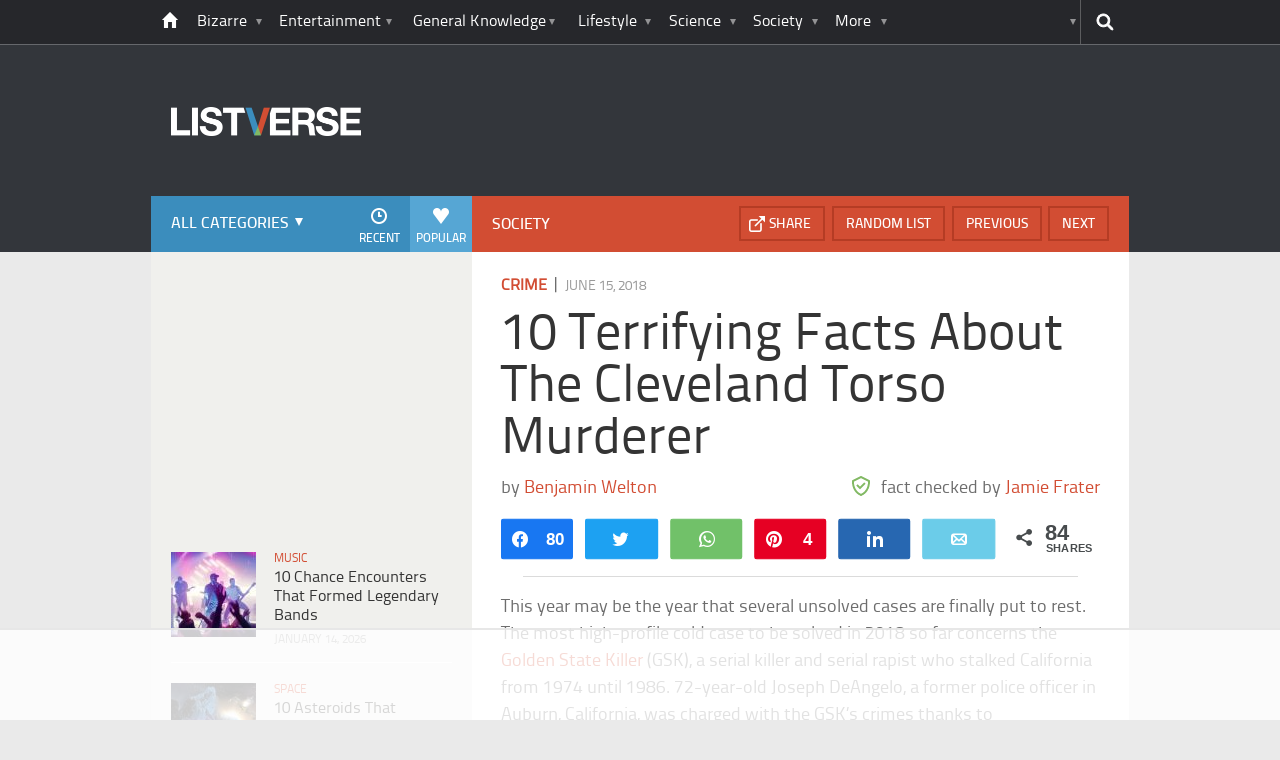

--- FILE ---
content_type: text/html; charset=UTF-8
request_url: https://listverse.com/2018/06/15/10-terrifying-facts-about-the-cleveland-torso-murderer/?utm_source=more&utm_medium=link&utm_campaign=direct
body_size: 40818
content:
<!doctype html>
<!--[if lt IE 7 ]> 
<html class="no-js ie6 oldie " lang="en-US"> 
<![endif]-->
<!--[if IE 7 ]>    
<html class="no-js ie7 oldie " lang="en-US"> 
<![endif]-->
<!--[if IE 8 ]>    
<html class="no-js ie8 oldie " lang="en-US"> 
<![endif]-->
<!--[if IE 9 ]>    
<html class="no-js ie9 " lang="en-US"> 
<![endif]-->
<!--[if gt IE 8]><!-->
<html class="no-js " lang="en-US">
<!--<![endif]-->
<head><meta charset="UTF-8" /><script>if(navigator.userAgent.match(/MSIE|Internet Explorer/i)||navigator.userAgent.match(/Trident\/7\..*?rv:11/i)){var href=document.location.href;if(!href.match(/[?&]nowprocket/)){if(href.indexOf("?")==-1){if(href.indexOf("#")==-1){document.location.href=href+"?nowprocket=1"}else{document.location.href=href.replace("#","?nowprocket=1#")}}else{if(href.indexOf("#")==-1){document.location.href=href+"&nowprocket=1"}else{document.location.href=href.replace("#","&nowprocket=1#")}}}}</script><script>(()=>{class RocketLazyLoadScripts{constructor(){this.v="2.0.4",this.userEvents=["keydown","keyup","mousedown","mouseup","mousemove","mouseover","mouseout","touchmove","touchstart","touchend","touchcancel","wheel","click","dblclick","input"],this.attributeEvents=["onblur","onclick","oncontextmenu","ondblclick","onfocus","onmousedown","onmouseenter","onmouseleave","onmousemove","onmouseout","onmouseover","onmouseup","onmousewheel","onscroll","onsubmit"]}async t(){this.i(),this.o(),/iP(ad|hone)/.test(navigator.userAgent)&&this.h(),this.u(),this.l(this),this.m(),this.k(this),this.p(this),this._(),await Promise.all([this.R(),this.L()]),this.lastBreath=Date.now(),this.S(this),this.P(),this.D(),this.O(),this.M(),await this.C(this.delayedScripts.normal),await this.C(this.delayedScripts.defer),await this.C(this.delayedScripts.async),await this.T(),await this.F(),await this.j(),await this.A(),window.dispatchEvent(new Event("rocket-allScriptsLoaded")),this.everythingLoaded=!0,this.lastTouchEnd&&await new Promise(t=>setTimeout(t,500-Date.now()+this.lastTouchEnd)),this.I(),this.H(),this.U(),this.W()}i(){this.CSPIssue=sessionStorage.getItem("rocketCSPIssue"),document.addEventListener("securitypolicyviolation",t=>{this.CSPIssue||"script-src-elem"!==t.violatedDirective||"data"!==t.blockedURI||(this.CSPIssue=!0,sessionStorage.setItem("rocketCSPIssue",!0))},{isRocket:!0})}o(){window.addEventListener("pageshow",t=>{this.persisted=t.persisted,this.realWindowLoadedFired=!0},{isRocket:!0}),window.addEventListener("pagehide",()=>{this.onFirstUserAction=null},{isRocket:!0})}h(){let t;function e(e){t=e}window.addEventListener("touchstart",e,{isRocket:!0}),window.addEventListener("touchend",function i(o){o.changedTouches[0]&&t.changedTouches[0]&&Math.abs(o.changedTouches[0].pageX-t.changedTouches[0].pageX)<10&&Math.abs(o.changedTouches[0].pageY-t.changedTouches[0].pageY)<10&&o.timeStamp-t.timeStamp<200&&(window.removeEventListener("touchstart",e,{isRocket:!0}),window.removeEventListener("touchend",i,{isRocket:!0}),"INPUT"===o.target.tagName&&"text"===o.target.type||(o.target.dispatchEvent(new TouchEvent("touchend",{target:o.target,bubbles:!0})),o.target.dispatchEvent(new MouseEvent("mouseover",{target:o.target,bubbles:!0})),o.target.dispatchEvent(new PointerEvent("click",{target:o.target,bubbles:!0,cancelable:!0,detail:1,clientX:o.changedTouches[0].clientX,clientY:o.changedTouches[0].clientY})),event.preventDefault()))},{isRocket:!0})}q(t){this.userActionTriggered||("mousemove"!==t.type||this.firstMousemoveIgnored?"keyup"===t.type||"mouseover"===t.type||"mouseout"===t.type||(this.userActionTriggered=!0,this.onFirstUserAction&&this.onFirstUserAction()):this.firstMousemoveIgnored=!0),"click"===t.type&&t.preventDefault(),t.stopPropagation(),t.stopImmediatePropagation(),"touchstart"===this.lastEvent&&"touchend"===t.type&&(this.lastTouchEnd=Date.now()),"click"===t.type&&(this.lastTouchEnd=0),this.lastEvent=t.type,t.composedPath&&t.composedPath()[0].getRootNode()instanceof ShadowRoot&&(t.rocketTarget=t.composedPath()[0]),this.savedUserEvents.push(t)}u(){this.savedUserEvents=[],this.userEventHandler=this.q.bind(this),this.userEvents.forEach(t=>window.addEventListener(t,this.userEventHandler,{passive:!1,isRocket:!0})),document.addEventListener("visibilitychange",this.userEventHandler,{isRocket:!0})}U(){this.userEvents.forEach(t=>window.removeEventListener(t,this.userEventHandler,{passive:!1,isRocket:!0})),document.removeEventListener("visibilitychange",this.userEventHandler,{isRocket:!0}),this.savedUserEvents.forEach(t=>{(t.rocketTarget||t.target).dispatchEvent(new window[t.constructor.name](t.type,t))})}m(){const t="return false",e=Array.from(this.attributeEvents,t=>"data-rocket-"+t),i="["+this.attributeEvents.join("],[")+"]",o="[data-rocket-"+this.attributeEvents.join("],[data-rocket-")+"]",s=(e,i,o)=>{o&&o!==t&&(e.setAttribute("data-rocket-"+i,o),e["rocket"+i]=new Function("event",o),e.setAttribute(i,t))};new MutationObserver(t=>{for(const n of t)"attributes"===n.type&&(n.attributeName.startsWith("data-rocket-")||this.everythingLoaded?n.attributeName.startsWith("data-rocket-")&&this.everythingLoaded&&this.N(n.target,n.attributeName.substring(12)):s(n.target,n.attributeName,n.target.getAttribute(n.attributeName))),"childList"===n.type&&n.addedNodes.forEach(t=>{if(t.nodeType===Node.ELEMENT_NODE)if(this.everythingLoaded)for(const i of[t,...t.querySelectorAll(o)])for(const t of i.getAttributeNames())e.includes(t)&&this.N(i,t.substring(12));else for(const e of[t,...t.querySelectorAll(i)])for(const t of e.getAttributeNames())this.attributeEvents.includes(t)&&s(e,t,e.getAttribute(t))})}).observe(document,{subtree:!0,childList:!0,attributeFilter:[...this.attributeEvents,...e]})}I(){this.attributeEvents.forEach(t=>{document.querySelectorAll("[data-rocket-"+t+"]").forEach(e=>{this.N(e,t)})})}N(t,e){const i=t.getAttribute("data-rocket-"+e);i&&(t.setAttribute(e,i),t.removeAttribute("data-rocket-"+e))}k(t){Object.defineProperty(HTMLElement.prototype,"onclick",{get(){return this.rocketonclick||null},set(e){this.rocketonclick=e,this.setAttribute(t.everythingLoaded?"onclick":"data-rocket-onclick","this.rocketonclick(event)")}})}S(t){function e(e,i){let o=e[i];e[i]=null,Object.defineProperty(e,i,{get:()=>o,set(s){t.everythingLoaded?o=s:e["rocket"+i]=o=s}})}e(document,"onreadystatechange"),e(window,"onload"),e(window,"onpageshow");try{Object.defineProperty(document,"readyState",{get:()=>t.rocketReadyState,set(e){t.rocketReadyState=e},configurable:!0}),document.readyState="loading"}catch(t){console.log("WPRocket DJE readyState conflict, bypassing")}}l(t){this.originalAddEventListener=EventTarget.prototype.addEventListener,this.originalRemoveEventListener=EventTarget.prototype.removeEventListener,this.savedEventListeners=[],EventTarget.prototype.addEventListener=function(e,i,o){o&&o.isRocket||!t.B(e,this)&&!t.userEvents.includes(e)||t.B(e,this)&&!t.userActionTriggered||e.startsWith("rocket-")||t.everythingLoaded?t.originalAddEventListener.call(this,e,i,o):(t.savedEventListeners.push({target:this,remove:!1,type:e,func:i,options:o}),"mouseenter"!==e&&"mouseleave"!==e||t.originalAddEventListener.call(this,e,t.savedUserEvents.push,o))},EventTarget.prototype.removeEventListener=function(e,i,o){o&&o.isRocket||!t.B(e,this)&&!t.userEvents.includes(e)||t.B(e,this)&&!t.userActionTriggered||e.startsWith("rocket-")||t.everythingLoaded?t.originalRemoveEventListener.call(this,e,i,o):t.savedEventListeners.push({target:this,remove:!0,type:e,func:i,options:o})}}J(t,e){this.savedEventListeners=this.savedEventListeners.filter(i=>{let o=i.type,s=i.target||window;return e!==o||t!==s||(this.B(o,s)&&(i.type="rocket-"+o),this.$(i),!1)})}H(){EventTarget.prototype.addEventListener=this.originalAddEventListener,EventTarget.prototype.removeEventListener=this.originalRemoveEventListener,this.savedEventListeners.forEach(t=>this.$(t))}$(t){t.remove?this.originalRemoveEventListener.call(t.target,t.type,t.func,t.options):this.originalAddEventListener.call(t.target,t.type,t.func,t.options)}p(t){let e;function i(e){return t.everythingLoaded?e:e.split(" ").map(t=>"load"===t||t.startsWith("load.")?"rocket-jquery-load":t).join(" ")}function o(o){function s(e){const s=o.fn[e];o.fn[e]=o.fn.init.prototype[e]=function(){return this[0]===window&&t.userActionTriggered&&("string"==typeof arguments[0]||arguments[0]instanceof String?arguments[0]=i(arguments[0]):"object"==typeof arguments[0]&&Object.keys(arguments[0]).forEach(t=>{const e=arguments[0][t];delete arguments[0][t],arguments[0][i(t)]=e})),s.apply(this,arguments),this}}if(o&&o.fn&&!t.allJQueries.includes(o)){const e={DOMContentLoaded:[],"rocket-DOMContentLoaded":[]};for(const t in e)document.addEventListener(t,()=>{e[t].forEach(t=>t())},{isRocket:!0});o.fn.ready=o.fn.init.prototype.ready=function(i){function s(){parseInt(o.fn.jquery)>2?setTimeout(()=>i.bind(document)(o)):i.bind(document)(o)}return"function"==typeof i&&(t.realDomReadyFired?!t.userActionTriggered||t.fauxDomReadyFired?s():e["rocket-DOMContentLoaded"].push(s):e.DOMContentLoaded.push(s)),o([])},s("on"),s("one"),s("off"),t.allJQueries.push(o)}e=o}t.allJQueries=[],o(window.jQuery),Object.defineProperty(window,"jQuery",{get:()=>e,set(t){o(t)}})}P(){const t=new Map;document.write=document.writeln=function(e){const i=document.currentScript,o=document.createRange(),s=i.parentElement;let n=t.get(i);void 0===n&&(n=i.nextSibling,t.set(i,n));const c=document.createDocumentFragment();o.setStart(c,0),c.appendChild(o.createContextualFragment(e)),s.insertBefore(c,n)}}async R(){return new Promise(t=>{this.userActionTriggered?t():this.onFirstUserAction=t})}async L(){return new Promise(t=>{document.addEventListener("DOMContentLoaded",()=>{this.realDomReadyFired=!0,t()},{isRocket:!0})})}async j(){return this.realWindowLoadedFired?Promise.resolve():new Promise(t=>{window.addEventListener("load",t,{isRocket:!0})})}M(){this.pendingScripts=[];this.scriptsMutationObserver=new MutationObserver(t=>{for(const e of t)e.addedNodes.forEach(t=>{"SCRIPT"!==t.tagName||t.noModule||t.isWPRocket||this.pendingScripts.push({script:t,promise:new Promise(e=>{const i=()=>{const i=this.pendingScripts.findIndex(e=>e.script===t);i>=0&&this.pendingScripts.splice(i,1),e()};t.addEventListener("load",i,{isRocket:!0}),t.addEventListener("error",i,{isRocket:!0}),setTimeout(i,1e3)})})})}),this.scriptsMutationObserver.observe(document,{childList:!0,subtree:!0})}async F(){await this.X(),this.pendingScripts.length?(await this.pendingScripts[0].promise,await this.F()):this.scriptsMutationObserver.disconnect()}D(){this.delayedScripts={normal:[],async:[],defer:[]},document.querySelectorAll("script[type$=rocketlazyloadscript]").forEach(t=>{t.hasAttribute("data-rocket-src")?t.hasAttribute("async")&&!1!==t.async?this.delayedScripts.async.push(t):t.hasAttribute("defer")&&!1!==t.defer||"module"===t.getAttribute("data-rocket-type")?this.delayedScripts.defer.push(t):this.delayedScripts.normal.push(t):this.delayedScripts.normal.push(t)})}async _(){await this.L();let t=[];document.querySelectorAll("script[type$=rocketlazyloadscript][data-rocket-src]").forEach(e=>{let i=e.getAttribute("data-rocket-src");if(i&&!i.startsWith("data:")){i.startsWith("//")&&(i=location.protocol+i);try{const o=new URL(i).origin;o!==location.origin&&t.push({src:o,crossOrigin:e.crossOrigin||"module"===e.getAttribute("data-rocket-type")})}catch(t){}}}),t=[...new Map(t.map(t=>[JSON.stringify(t),t])).values()],this.Y(t,"preconnect")}async G(t){if(await this.K(),!0!==t.noModule||!("noModule"in HTMLScriptElement.prototype))return new Promise(e=>{let i;function o(){(i||t).setAttribute("data-rocket-status","executed"),e()}try{if(navigator.userAgent.includes("Firefox/")||""===navigator.vendor||this.CSPIssue)i=document.createElement("script"),[...t.attributes].forEach(t=>{let e=t.nodeName;"type"!==e&&("data-rocket-type"===e&&(e="type"),"data-rocket-src"===e&&(e="src"),i.setAttribute(e,t.nodeValue))}),t.text&&(i.text=t.text),t.nonce&&(i.nonce=t.nonce),i.hasAttribute("src")?(i.addEventListener("load",o,{isRocket:!0}),i.addEventListener("error",()=>{i.setAttribute("data-rocket-status","failed-network"),e()},{isRocket:!0}),setTimeout(()=>{i.isConnected||e()},1)):(i.text=t.text,o()),i.isWPRocket=!0,t.parentNode.replaceChild(i,t);else{const i=t.getAttribute("data-rocket-type"),s=t.getAttribute("data-rocket-src");i?(t.type=i,t.removeAttribute("data-rocket-type")):t.removeAttribute("type"),t.addEventListener("load",o,{isRocket:!0}),t.addEventListener("error",i=>{this.CSPIssue&&i.target.src.startsWith("data:")?(console.log("WPRocket: CSP fallback activated"),t.removeAttribute("src"),this.G(t).then(e)):(t.setAttribute("data-rocket-status","failed-network"),e())},{isRocket:!0}),s?(t.fetchPriority="high",t.removeAttribute("data-rocket-src"),t.src=s):t.src="data:text/javascript;base64,"+window.btoa(unescape(encodeURIComponent(t.text)))}}catch(i){t.setAttribute("data-rocket-status","failed-transform"),e()}});t.setAttribute("data-rocket-status","skipped")}async C(t){const e=t.shift();return e?(e.isConnected&&await this.G(e),this.C(t)):Promise.resolve()}O(){this.Y([...this.delayedScripts.normal,...this.delayedScripts.defer,...this.delayedScripts.async],"preload")}Y(t,e){this.trash=this.trash||[];let i=!0;var o=document.createDocumentFragment();t.forEach(t=>{const s=t.getAttribute&&t.getAttribute("data-rocket-src")||t.src;if(s&&!s.startsWith("data:")){const n=document.createElement("link");n.href=s,n.rel=e,"preconnect"!==e&&(n.as="script",n.fetchPriority=i?"high":"low"),t.getAttribute&&"module"===t.getAttribute("data-rocket-type")&&(n.crossOrigin=!0),t.crossOrigin&&(n.crossOrigin=t.crossOrigin),t.integrity&&(n.integrity=t.integrity),t.nonce&&(n.nonce=t.nonce),o.appendChild(n),this.trash.push(n),i=!1}}),document.head.appendChild(o)}W(){this.trash.forEach(t=>t.remove())}async T(){try{document.readyState="interactive"}catch(t){}this.fauxDomReadyFired=!0;try{await this.K(),this.J(document,"readystatechange"),document.dispatchEvent(new Event("rocket-readystatechange")),await this.K(),document.rocketonreadystatechange&&document.rocketonreadystatechange(),await this.K(),this.J(document,"DOMContentLoaded"),document.dispatchEvent(new Event("rocket-DOMContentLoaded")),await this.K(),this.J(window,"DOMContentLoaded"),window.dispatchEvent(new Event("rocket-DOMContentLoaded"))}catch(t){console.error(t)}}async A(){try{document.readyState="complete"}catch(t){}try{await this.K(),this.J(document,"readystatechange"),document.dispatchEvent(new Event("rocket-readystatechange")),await this.K(),document.rocketonreadystatechange&&document.rocketonreadystatechange(),await this.K(),this.J(window,"load"),window.dispatchEvent(new Event("rocket-load")),await this.K(),window.rocketonload&&window.rocketonload(),await this.K(),this.allJQueries.forEach(t=>t(window).trigger("rocket-jquery-load")),await this.K(),this.J(window,"pageshow");const t=new Event("rocket-pageshow");t.persisted=this.persisted,window.dispatchEvent(t),await this.K(),window.rocketonpageshow&&window.rocketonpageshow({persisted:this.persisted})}catch(t){console.error(t)}}async K(){Date.now()-this.lastBreath>45&&(await this.X(),this.lastBreath=Date.now())}async X(){return document.hidden?new Promise(t=>setTimeout(t)):new Promise(t=>requestAnimationFrame(t))}B(t,e){return e===document&&"readystatechange"===t||(e===document&&"DOMContentLoaded"===t||(e===window&&"DOMContentLoaded"===t||(e===window&&"load"===t||e===window&&"pageshow"===t)))}static run(){(new RocketLazyLoadScripts).t()}}RocketLazyLoadScripts.run()})();</script>
	<link data-minify="1" rel="stylesheet" href="https://listverse.com/wp-content/cache/min/1/wp-content/themes/listverse2013/style.css?ver=1759771978" media="all" />
		<!--[if lt IE 9]>
		<script src="https://listverse.com/wp-content/themes/listverse2013/assets/js/html5.js"></script>
		<link rel="stylesheet" type="text/css" href="https://listverse.com/wp-content/themes/listverse2013/lt-ie9.css?v=1.0.9" />
	<![endif]-->	
	<meta name="viewport" content="width=device-width, initial-scale=1, minimum-scale=1">
	
	<script type="rocketlazyloadscript" data-rocket-type="text/javascript">
		getKeyValueTargettingValues();
		function getKeyValueTargettingValues(){
			window.pagetype = "article";
			window.article_cat = ["Crime", "Society"];
			window.censored = "false";
		}
	</script>
				    	
	<!--<script type="rocketlazyloadscript" async custom-element="amp-ads" data-rocket-src="https://cdn.ampproject.org/v0/amp-ad-0.1.js"></script>-->

	<script type="rocketlazyloadscript" data-rocket-type='text/javascript'>var _sf_startpt=(new Date()).getTime()</script>
	<title>10 Terrifying Facts About The Cleveland Torso Murderer - Listverse</title>
<link data-rocket-prefetch href="https://www.google-analytics.com" rel="dns-prefetch">
<link data-rocket-prefetch href="https://www.googletagmanager.com" rel="dns-prefetch"><link rel="preload" data-rocket-preload as="image" href="https://listverse.com/wp-content/themes/listverse2013/assets/img/logo@2x.png" fetchpriority="high">

<!--<meta name="google-site-verification" content="LVD5kxCOiJ0NVN-ocN9i2EpWlubbPHk-Wp_e6QAfHVw" />-->



	<link rel="profile" href="https://gmpg.org/xfn/11" />
	<link rel="icon" type="image/png" href="https://listverse.com/wp-content/themes/listverse2013/assets/img/favicon.png" />
	<link rel="apple-touch-icon-precomposed" href="https://listverse.com/wp-content/themes/listverse2013/assets/img/apple-touch-precomposed.png" />
	<link rel="pingback" href="https://listverse.com/xmlrpc.php" />


<meta name='robots' content='index, follow, max-image-preview:large, max-snippet:-1, max-video-preview:-1' />

<!-- Social Warfare v4.4.1 https://warfareplugins.com - BEGINNING OF OUTPUT -->
<style>
	@font-face {
		font-family: "sw-icon-font";
		src:url("https://listverse.com/wp-content/plugins/social-warfare/assets/fonts/sw-icon-font.eot?ver=4.4.1");
		src:url("https://listverse.com/wp-content/plugins/social-warfare/assets/fonts/sw-icon-font.eot?ver=4.4.1#iefix") format("embedded-opentype"),
		url("https://listverse.com/wp-content/plugins/social-warfare/assets/fonts/sw-icon-font.woff?ver=4.4.1") format("woff"),
		url("https://listverse.com/wp-content/plugins/social-warfare/assets/fonts/sw-icon-font.ttf?ver=4.4.1") format("truetype"),
		url("https://listverse.com/wp-content/plugins/social-warfare/assets/fonts/sw-icon-font.svg?ver=4.4.1#1445203416") format("svg");
		font-weight: normal;
		font-style: normal;
		font-display:block;
	}
</style>
<!-- Social Warfare v4.4.1 https://warfareplugins.com - END OF OUTPUT -->


	<!-- This site is optimized with the Yoast SEO Premium plugin v26.0 (Yoast SEO v26.0) - https://yoast.com/wordpress/plugins/seo/ -->
	<meta name="description" content="This year may be the year that several unsolved cases are finally put to rest. The most high-profile cold case to be solved in 2018 so far concerns the" />
	<link rel="canonical" href="https://listverse.com/2018/06/15/10-terrifying-facts-about-the-cleveland-torso-murderer/" />
	<meta property="og:locale" content="en_US" />
	<meta property="og:type" content="article" />
	<meta property="og:title" content="10 Terrifying Facts About The Cleveland Torso Murderer" />
	<meta property="og:description" content="This year may be the year that several unsolved cases are finally put to rest. The most high-profile cold case to be solved in 2018 so far concerns the" />
	<meta property="og:url" content="https://listverse.com/2018/06/15/10-terrifying-facts-about-the-cleveland-torso-murderer/" />
	<meta property="og:site_name" content="Listverse" />
	<meta property="article:publisher" content="https://www.facebook.com/top10lists/" />
	<meta property="article:published_time" content="2018-06-15T07:00:00+00:00" />
	<meta property="article:modified_time" content="2019-08-06T22:08:23+00:00" />
	<meta property="og:image" content="https://listverse.com/wp-content/uploads/2018/06/Cleveland-Torso-Murders.jpg" />
	<meta property="og:image:width" content="632" />
	<meta property="og:image:height" content="332" />
	<meta property="og:image:type" content="image/jpeg" />
	<meta name="author" content="Jamie Frater" />
	<meta name="twitter:card" content="summary_large_image" />
	<meta name="twitter:creator" content="@listverse" />
	<meta name="twitter:site" content="@listverse" />
	<meta name="twitter:label1" content="Written by" />
	<meta name="twitter:data1" content="Jamie Frater" />
	<meta name="twitter:label2" content="Est. reading time" />
	<meta name="twitter:data2" content="13 minutes" />
	<!-- / Yoast SEO Premium plugin. -->



<link rel="alternate" type="application/rss+xml" title="Listverse &raquo; Feed" href="https://listverse.com/feed/" />
<link rel="alternate" type="application/rss+xml" title="Listverse &raquo; Comments Feed" href="https://listverse.com/comments/feed/" />
<link rel="alternate" type="application/rss+xml" title="Listverse &raquo; 10 Terrifying Facts About The Cleveland Torso Murderer Comments Feed" href="https://listverse.com/2018/06/15/10-terrifying-facts-about-the-cleveland-torso-murderer/feed/" />
<link rel="alternate" title="oEmbed (JSON)" type="application/json+oembed" href="https://listverse.com/wp-json/oembed/1.0/embed?url=https%3A%2F%2Flistverse.com%2F2018%2F06%2F15%2F10-terrifying-facts-about-the-cleveland-torso-murderer%2F" />
<link rel="alternate" title="oEmbed (XML)" type="text/xml+oembed" href="https://listverse.com/wp-json/oembed/1.0/embed?url=https%3A%2F%2Flistverse.com%2F2018%2F06%2F15%2F10-terrifying-facts-about-the-cleveland-torso-murderer%2F&#038;format=xml" />
<link data-minify="1" rel='stylesheet' id='social-warfare-block-css-css' href='https://listverse.com/wp-content/cache/min/1/wp-content/plugins/social-warfare/assets/js/post-editor/dist/blocks.style.build.css?ver=1759771978' type='text/css' media='all' />
<style id='wp-emoji-styles-inline-css' type='text/css'>

	img.wp-smiley, img.emoji {
		display: inline !important;
		border: none !important;
		box-shadow: none !important;
		height: 1em !important;
		width: 1em !important;
		margin: 0 0.07em !important;
		vertical-align: -0.1em !important;
		background: none !important;
		padding: 0 !important;
	}
/*# sourceURL=wp-emoji-styles-inline-css */
</style>
<style id='wp-block-library-inline-css' type='text/css'>
:root{--wp-block-synced-color:#7a00df;--wp-block-synced-color--rgb:122,0,223;--wp-bound-block-color:var(--wp-block-synced-color);--wp-editor-canvas-background:#ddd;--wp-admin-theme-color:#007cba;--wp-admin-theme-color--rgb:0,124,186;--wp-admin-theme-color-darker-10:#006ba1;--wp-admin-theme-color-darker-10--rgb:0,107,160.5;--wp-admin-theme-color-darker-20:#005a87;--wp-admin-theme-color-darker-20--rgb:0,90,135;--wp-admin-border-width-focus:2px}@media (min-resolution:192dpi){:root{--wp-admin-border-width-focus:1.5px}}.wp-element-button{cursor:pointer}:root .has-very-light-gray-background-color{background-color:#eee}:root .has-very-dark-gray-background-color{background-color:#313131}:root .has-very-light-gray-color{color:#eee}:root .has-very-dark-gray-color{color:#313131}:root .has-vivid-green-cyan-to-vivid-cyan-blue-gradient-background{background:linear-gradient(135deg,#00d084,#0693e3)}:root .has-purple-crush-gradient-background{background:linear-gradient(135deg,#34e2e4,#4721fb 50%,#ab1dfe)}:root .has-hazy-dawn-gradient-background{background:linear-gradient(135deg,#faaca8,#dad0ec)}:root .has-subdued-olive-gradient-background{background:linear-gradient(135deg,#fafae1,#67a671)}:root .has-atomic-cream-gradient-background{background:linear-gradient(135deg,#fdd79a,#004a59)}:root .has-nightshade-gradient-background{background:linear-gradient(135deg,#330968,#31cdcf)}:root .has-midnight-gradient-background{background:linear-gradient(135deg,#020381,#2874fc)}:root{--wp--preset--font-size--normal:16px;--wp--preset--font-size--huge:42px}.has-regular-font-size{font-size:1em}.has-larger-font-size{font-size:2.625em}.has-normal-font-size{font-size:var(--wp--preset--font-size--normal)}.has-huge-font-size{font-size:var(--wp--preset--font-size--huge)}.has-text-align-center{text-align:center}.has-text-align-left{text-align:left}.has-text-align-right{text-align:right}.has-fit-text{white-space:nowrap!important}#end-resizable-editor-section{display:none}.aligncenter{clear:both}.items-justified-left{justify-content:flex-start}.items-justified-center{justify-content:center}.items-justified-right{justify-content:flex-end}.items-justified-space-between{justify-content:space-between}.screen-reader-text{border:0;clip-path:inset(50%);height:1px;margin:-1px;overflow:hidden;padding:0;position:absolute;width:1px;word-wrap:normal!important}.screen-reader-text:focus{background-color:#ddd;clip-path:none;color:#444;display:block;font-size:1em;height:auto;left:5px;line-height:normal;padding:15px 23px 14px;text-decoration:none;top:5px;width:auto;z-index:100000}html :where(.has-border-color){border-style:solid}html :where([style*=border-top-color]){border-top-style:solid}html :where([style*=border-right-color]){border-right-style:solid}html :where([style*=border-bottom-color]){border-bottom-style:solid}html :where([style*=border-left-color]){border-left-style:solid}html :where([style*=border-width]){border-style:solid}html :where([style*=border-top-width]){border-top-style:solid}html :where([style*=border-right-width]){border-right-style:solid}html :where([style*=border-bottom-width]){border-bottom-style:solid}html :where([style*=border-left-width]){border-left-style:solid}html :where(img[class*=wp-image-]){height:auto;max-width:100%}:where(figure){margin:0 0 1em}html :where(.is-position-sticky){--wp-admin--admin-bar--position-offset:var(--wp-admin--admin-bar--height,0px)}@media screen and (max-width:600px){html :where(.is-position-sticky){--wp-admin--admin-bar--position-offset:0px}}

/*# sourceURL=wp-block-library-inline-css */
</style><style id='global-styles-inline-css' type='text/css'>
:root{--wp--preset--aspect-ratio--square: 1;--wp--preset--aspect-ratio--4-3: 4/3;--wp--preset--aspect-ratio--3-4: 3/4;--wp--preset--aspect-ratio--3-2: 3/2;--wp--preset--aspect-ratio--2-3: 2/3;--wp--preset--aspect-ratio--16-9: 16/9;--wp--preset--aspect-ratio--9-16: 9/16;--wp--preset--color--black: #000000;--wp--preset--color--cyan-bluish-gray: #abb8c3;--wp--preset--color--white: #ffffff;--wp--preset--color--pale-pink: #f78da7;--wp--preset--color--vivid-red: #cf2e2e;--wp--preset--color--luminous-vivid-orange: #ff6900;--wp--preset--color--luminous-vivid-amber: #fcb900;--wp--preset--color--light-green-cyan: #7bdcb5;--wp--preset--color--vivid-green-cyan: #00d084;--wp--preset--color--pale-cyan-blue: #8ed1fc;--wp--preset--color--vivid-cyan-blue: #0693e3;--wp--preset--color--vivid-purple: #9b51e0;--wp--preset--gradient--vivid-cyan-blue-to-vivid-purple: linear-gradient(135deg,rgb(6,147,227) 0%,rgb(155,81,224) 100%);--wp--preset--gradient--light-green-cyan-to-vivid-green-cyan: linear-gradient(135deg,rgb(122,220,180) 0%,rgb(0,208,130) 100%);--wp--preset--gradient--luminous-vivid-amber-to-luminous-vivid-orange: linear-gradient(135deg,rgb(252,185,0) 0%,rgb(255,105,0) 100%);--wp--preset--gradient--luminous-vivid-orange-to-vivid-red: linear-gradient(135deg,rgb(255,105,0) 0%,rgb(207,46,46) 100%);--wp--preset--gradient--very-light-gray-to-cyan-bluish-gray: linear-gradient(135deg,rgb(238,238,238) 0%,rgb(169,184,195) 100%);--wp--preset--gradient--cool-to-warm-spectrum: linear-gradient(135deg,rgb(74,234,220) 0%,rgb(151,120,209) 20%,rgb(207,42,186) 40%,rgb(238,44,130) 60%,rgb(251,105,98) 80%,rgb(254,248,76) 100%);--wp--preset--gradient--blush-light-purple: linear-gradient(135deg,rgb(255,206,236) 0%,rgb(152,150,240) 100%);--wp--preset--gradient--blush-bordeaux: linear-gradient(135deg,rgb(254,205,165) 0%,rgb(254,45,45) 50%,rgb(107,0,62) 100%);--wp--preset--gradient--luminous-dusk: linear-gradient(135deg,rgb(255,203,112) 0%,rgb(199,81,192) 50%,rgb(65,88,208) 100%);--wp--preset--gradient--pale-ocean: linear-gradient(135deg,rgb(255,245,203) 0%,rgb(182,227,212) 50%,rgb(51,167,181) 100%);--wp--preset--gradient--electric-grass: linear-gradient(135deg,rgb(202,248,128) 0%,rgb(113,206,126) 100%);--wp--preset--gradient--midnight: linear-gradient(135deg,rgb(2,3,129) 0%,rgb(40,116,252) 100%);--wp--preset--font-size--small: 13px;--wp--preset--font-size--medium: 20px;--wp--preset--font-size--large: 36px;--wp--preset--font-size--x-large: 42px;--wp--preset--spacing--20: 0.44rem;--wp--preset--spacing--30: 0.67rem;--wp--preset--spacing--40: 1rem;--wp--preset--spacing--50: 1.5rem;--wp--preset--spacing--60: 2.25rem;--wp--preset--spacing--70: 3.38rem;--wp--preset--spacing--80: 5.06rem;--wp--preset--shadow--natural: 6px 6px 9px rgba(0, 0, 0, 0.2);--wp--preset--shadow--deep: 12px 12px 50px rgba(0, 0, 0, 0.4);--wp--preset--shadow--sharp: 6px 6px 0px rgba(0, 0, 0, 0.2);--wp--preset--shadow--outlined: 6px 6px 0px -3px rgb(255, 255, 255), 6px 6px rgb(0, 0, 0);--wp--preset--shadow--crisp: 6px 6px 0px rgb(0, 0, 0);}:where(.is-layout-flex){gap: 0.5em;}:where(.is-layout-grid){gap: 0.5em;}body .is-layout-flex{display: flex;}.is-layout-flex{flex-wrap: wrap;align-items: center;}.is-layout-flex > :is(*, div){margin: 0;}body .is-layout-grid{display: grid;}.is-layout-grid > :is(*, div){margin: 0;}:where(.wp-block-columns.is-layout-flex){gap: 2em;}:where(.wp-block-columns.is-layout-grid){gap: 2em;}:where(.wp-block-post-template.is-layout-flex){gap: 1.25em;}:where(.wp-block-post-template.is-layout-grid){gap: 1.25em;}.has-black-color{color: var(--wp--preset--color--black) !important;}.has-cyan-bluish-gray-color{color: var(--wp--preset--color--cyan-bluish-gray) !important;}.has-white-color{color: var(--wp--preset--color--white) !important;}.has-pale-pink-color{color: var(--wp--preset--color--pale-pink) !important;}.has-vivid-red-color{color: var(--wp--preset--color--vivid-red) !important;}.has-luminous-vivid-orange-color{color: var(--wp--preset--color--luminous-vivid-orange) !important;}.has-luminous-vivid-amber-color{color: var(--wp--preset--color--luminous-vivid-amber) !important;}.has-light-green-cyan-color{color: var(--wp--preset--color--light-green-cyan) !important;}.has-vivid-green-cyan-color{color: var(--wp--preset--color--vivid-green-cyan) !important;}.has-pale-cyan-blue-color{color: var(--wp--preset--color--pale-cyan-blue) !important;}.has-vivid-cyan-blue-color{color: var(--wp--preset--color--vivid-cyan-blue) !important;}.has-vivid-purple-color{color: var(--wp--preset--color--vivid-purple) !important;}.has-black-background-color{background-color: var(--wp--preset--color--black) !important;}.has-cyan-bluish-gray-background-color{background-color: var(--wp--preset--color--cyan-bluish-gray) !important;}.has-white-background-color{background-color: var(--wp--preset--color--white) !important;}.has-pale-pink-background-color{background-color: var(--wp--preset--color--pale-pink) !important;}.has-vivid-red-background-color{background-color: var(--wp--preset--color--vivid-red) !important;}.has-luminous-vivid-orange-background-color{background-color: var(--wp--preset--color--luminous-vivid-orange) !important;}.has-luminous-vivid-amber-background-color{background-color: var(--wp--preset--color--luminous-vivid-amber) !important;}.has-light-green-cyan-background-color{background-color: var(--wp--preset--color--light-green-cyan) !important;}.has-vivid-green-cyan-background-color{background-color: var(--wp--preset--color--vivid-green-cyan) !important;}.has-pale-cyan-blue-background-color{background-color: var(--wp--preset--color--pale-cyan-blue) !important;}.has-vivid-cyan-blue-background-color{background-color: var(--wp--preset--color--vivid-cyan-blue) !important;}.has-vivid-purple-background-color{background-color: var(--wp--preset--color--vivid-purple) !important;}.has-black-border-color{border-color: var(--wp--preset--color--black) !important;}.has-cyan-bluish-gray-border-color{border-color: var(--wp--preset--color--cyan-bluish-gray) !important;}.has-white-border-color{border-color: var(--wp--preset--color--white) !important;}.has-pale-pink-border-color{border-color: var(--wp--preset--color--pale-pink) !important;}.has-vivid-red-border-color{border-color: var(--wp--preset--color--vivid-red) !important;}.has-luminous-vivid-orange-border-color{border-color: var(--wp--preset--color--luminous-vivid-orange) !important;}.has-luminous-vivid-amber-border-color{border-color: var(--wp--preset--color--luminous-vivid-amber) !important;}.has-light-green-cyan-border-color{border-color: var(--wp--preset--color--light-green-cyan) !important;}.has-vivid-green-cyan-border-color{border-color: var(--wp--preset--color--vivid-green-cyan) !important;}.has-pale-cyan-blue-border-color{border-color: var(--wp--preset--color--pale-cyan-blue) !important;}.has-vivid-cyan-blue-border-color{border-color: var(--wp--preset--color--vivid-cyan-blue) !important;}.has-vivid-purple-border-color{border-color: var(--wp--preset--color--vivid-purple) !important;}.has-vivid-cyan-blue-to-vivid-purple-gradient-background{background: var(--wp--preset--gradient--vivid-cyan-blue-to-vivid-purple) !important;}.has-light-green-cyan-to-vivid-green-cyan-gradient-background{background: var(--wp--preset--gradient--light-green-cyan-to-vivid-green-cyan) !important;}.has-luminous-vivid-amber-to-luminous-vivid-orange-gradient-background{background: var(--wp--preset--gradient--luminous-vivid-amber-to-luminous-vivid-orange) !important;}.has-luminous-vivid-orange-to-vivid-red-gradient-background{background: var(--wp--preset--gradient--luminous-vivid-orange-to-vivid-red) !important;}.has-very-light-gray-to-cyan-bluish-gray-gradient-background{background: var(--wp--preset--gradient--very-light-gray-to-cyan-bluish-gray) !important;}.has-cool-to-warm-spectrum-gradient-background{background: var(--wp--preset--gradient--cool-to-warm-spectrum) !important;}.has-blush-light-purple-gradient-background{background: var(--wp--preset--gradient--blush-light-purple) !important;}.has-blush-bordeaux-gradient-background{background: var(--wp--preset--gradient--blush-bordeaux) !important;}.has-luminous-dusk-gradient-background{background: var(--wp--preset--gradient--luminous-dusk) !important;}.has-pale-ocean-gradient-background{background: var(--wp--preset--gradient--pale-ocean) !important;}.has-electric-grass-gradient-background{background: var(--wp--preset--gradient--electric-grass) !important;}.has-midnight-gradient-background{background: var(--wp--preset--gradient--midnight) !important;}.has-small-font-size{font-size: var(--wp--preset--font-size--small) !important;}.has-medium-font-size{font-size: var(--wp--preset--font-size--medium) !important;}.has-large-font-size{font-size: var(--wp--preset--font-size--large) !important;}.has-x-large-font-size{font-size: var(--wp--preset--font-size--x-large) !important;}
/*# sourceURL=global-styles-inline-css */
</style>

<style id='classic-theme-styles-inline-css' type='text/css'>
/*! This file is auto-generated */
.wp-block-button__link{color:#fff;background-color:#32373c;border-radius:9999px;box-shadow:none;text-decoration:none;padding:calc(.667em + 2px) calc(1.333em + 2px);font-size:1.125em}.wp-block-file__button{background:#32373c;color:#fff;text-decoration:none}
/*# sourceURL=/wp-includes/css/classic-themes.min.css */
</style>
<link rel='stylesheet' id='social_warfare-css' href='https://listverse.com/wp-content/plugins/social-warfare/assets/css/style.min.css?ver=4.4.1' type='text/css' media='all' />
<script type="rocketlazyloadscript" data-rocket-type="text/javascript" data-rocket-src="https://listverse.com/wp-includes/js/jquery/jquery.min.js?ver=3.7.1" id="jquery-core-js" data-rocket-defer defer></script>
<script type="rocketlazyloadscript" data-rocket-type="text/javascript" data-rocket-src="https://listverse.com/wp-includes/js/jquery/jquery-migrate.min.js?ver=3.4.1" id="jquery-migrate-js" data-rocket-defer defer></script>
<script type="rocketlazyloadscript" data-minify="1" data-rocket-type="text/javascript" data-rocket-src="https://listverse.com/wp-content/cache/min/1/wp-content/themes/listverse2013/assets/js/plugins/superfish.js?ver=1759771978" id="superfish-js" data-rocket-defer defer></script>
<script type="rocketlazyloadscript" data-minify="1" data-rocket-type="text/javascript" data-rocket-src="https://listverse.com/wp-content/cache/min/1/wp-content/themes/listverse2013/assets/js/plugins/supersubs.js?ver=1759771978" id="supersubs-js" data-rocket-defer defer></script>
<script type="rocketlazyloadscript" data-minify="1" data-rocket-type="text/javascript" data-rocket-src="https://listverse.com/wp-content/cache/min/1/wp-content/themes/listverse2013/assets/js/plugins/jquery.fitvids.js?ver=1759771978" id="fitvids-js" data-rocket-defer defer></script>
<link rel="https://api.w.org/" href="https://listverse.com/wp-json/" /><link rel="alternate" title="JSON" type="application/json" href="https://listverse.com/wp-json/wp/v2/posts/373426" /><link rel="EditURI" type="application/rsd+xml" title="RSD" href="https://listverse.com/xmlrpc.php?rsd" />
<meta name="generator" content="WordPress 6.9" />
<link rel='shortlink' href='https://listverse.com/?p=373426' />
<!-- Google Tag Manager -->
<script>(function(w,d,s,l,i){w[l]=w[l]||[];w[l].push({'gtm.start':
new Date().getTime(),event:'gtm.js'});var f=d.getElementsByTagName(s)[0],
j=d.createElement(s),dl=l!='dataLayer'?'&l='+l:'';j.async=true;j.src=
'https://www.googletagmanager.com/gtm.js?id='+i+dl;f.parentNode.insertBefore(j,f);
})(window,document,'script','dataLayer','GTM-M3ZNR6H');</script>
<!-- End Google Tag Manager -->
<link rel="preload" href="/wp-content/themes/listverse2013/assets/webfonts/TitilliumText25L002-webfont.woff" as="font" type="font/woff" crossorigin="anonymous">
<link rel="preload" href="/wp-content/themes/listverse2013/assets/webfonts/TitilliumText25L003-webfont.woff" as="font" type="font/woff" crossorigin="anonymous">
<meta http-equiv="Content-Security-Policy" content="upgrade-insecure-requests">
<meta name="facebook-domain-verification" content="a5srwsmbml6bni6s14agad3pfdh8i0" />
<script type="rocketlazyloadscript" data-rocket-type="text/javascript">
try {
  var COOKIE_NAME = 'ads-ab-test';
  function getCookie(name) {
    var nameEQ = name + "=";
    var ca = document.cookie.split(';');
    for (var i = 0; i < ca.length; i++) {
      var c = ca[i];
      while (c.charAt(0) === ' ') c = c.substring(1, c.length);
      	if (c.indexOf(nameEQ) === 0) return c.substring(nameEQ.length, c.length);
    }
    return null
  }

  var testGroup = getCookie(COOKIE_NAME);
  if (!testGroup) {
    testGroup = Math.random() < 0.5 ? 'playwire' : 'gtm';
    document.cookie = COOKIE_NAME + '=' + testGroup + ';path=/';
   }
  } catch(e) {
    console.log('Failed to setup AB test cookie', e)
  }
</script>
<style type="text/css">/*.crp_related a {
    width: 175px;
    height: 175px;
    text-decoration: none;
}
.crp_related img {
    width: 175px;
	  max-width: 175px;
    margin: auto;
}
.crp_related li {
    -moz-box-shadow: 0 1px 2px rgba(0,0,0,.4);
    box-shadow: 0 0px 0px rgba(0,0,0,.4);
}
.crp_related li {
    border: 0px solid #ffffff;
}*/</style>

<script type="application/ld+json" class="saswp-schema-markup-output">
[{"@context":"https://schema.org/","@graph":[{"@context":"https://schema.org/","@type":"SiteNavigationElement","@id":"https://listverse.com#Main Navigation","name":"Bizarre","url":"https://listverse.com/bizarre/"},{"@context":"https://schema.org/","@type":"SiteNavigationElement","@id":"https://listverse.com#Main Navigation","name":"All Bizarre","url":"/bizarre/"},{"@context":"https://schema.org/","@type":"SiteNavigationElement","@id":"https://listverse.com#Main Navigation","name":"Creepy","url":"https://listverse.com/bizarre/creepy/"},{"@context":"https://schema.org/","@type":"SiteNavigationElement","@id":"https://listverse.com#Main Navigation","name":"Mysteries","url":"https://listverse.com/bizarre/mysteries/"},{"@context":"https://schema.org/","@type":"SiteNavigationElement","@id":"https://listverse.com#Main Navigation","name":"Weird Stuff","url":"https://listverse.com/bizarre/weird-stuff/"},{"@context":"https://schema.org/","@type":"SiteNavigationElement","@id":"https://listverse.com#Main Navigation","name":"Entertainment","url":"https://listverse.com/entertainment/"},{"@context":"https://schema.org/","@type":"SiteNavigationElement","@id":"https://listverse.com#Main Navigation","name":"All Entertainment","url":"/entertainment/"},{"@context":"https://schema.org/","@type":"SiteNavigationElement","@id":"https://listverse.com#Main Navigation","name":"Gaming","url":"https://listverse.com/entertainment/gaming/"},{"@context":"https://schema.org/","@type":"SiteNavigationElement","@id":"https://listverse.com#Main Navigation","name":"Movies and TV","url":"https://listverse.com/entertainment/movies-and-tv/"},{"@context":"https://schema.org/","@type":"SiteNavigationElement","@id":"https://listverse.com#Main Navigation","name":"Music","url":"https://listverse.com/entertainment/music-entertainment/"},{"@context":"https://schema.org/","@type":"SiteNavigationElement","@id":"https://listverse.com#Main Navigation","name":"Pop Culture","url":"https://listverse.com/entertainment/pop-culture/"},{"@context":"https://schema.org/","@type":"SiteNavigationElement","@id":"https://listverse.com#Main Navigation","name":"The Arts","url":"https://listverse.com/entertainment/the-arts/"},{"@context":"https://schema.org/","@type":"SiteNavigationElement","@id":"https://listverse.com#Main Navigation","name":"General Knowledge","url":"https://listverse.com/fact-fiction/"},{"@context":"https://schema.org/","@type":"SiteNavigationElement","@id":"https://listverse.com#Main Navigation","name":"All General Knowledge","url":"/fact-fiction/"},{"@context":"https://schema.org/","@type":"SiteNavigationElement","@id":"https://listverse.com#Main Navigation","name":"Books","url":"https://listverse.com/fact-fiction/books/"},{"@context":"https://schema.org/","@type":"SiteNavigationElement","@id":"https://listverse.com#Main Navigation","name":"Facts","url":"https://listverse.com/fact-fiction/facts/"},{"@context":"https://schema.org/","@type":"SiteNavigationElement","@id":"https://listverse.com#Main Navigation","name":"History","url":"https://listverse.com/fact-fiction/history-fact-fiction/"},{"@context":"https://schema.org/","@type":"SiteNavigationElement","@id":"https://listverse.com#Main Navigation","name":"Miscellaneous","url":"https://listverse.com/fact-fiction/miscellaneous-fact-fiction/"},{"@context":"https://schema.org/","@type":"SiteNavigationElement","@id":"https://listverse.com#Main Navigation","name":"Misconceptions","url":"https://listverse.com/fact-fiction/misconceptions/"},{"@context":"https://schema.org/","@type":"SiteNavigationElement","@id":"https://listverse.com#Main Navigation","name":"Lifestyle","url":"https://listverse.com/leisure-travel/"},{"@context":"https://schema.org/","@type":"SiteNavigationElement","@id":"https://listverse.com#Main Navigation","name":"All Lifestyle","url":"/leisure-travel/"},{"@context":"https://schema.org/","@type":"SiteNavigationElement","@id":"https://listverse.com#Main Navigation","name":"Food","url":"https://listverse.com/leisure-travel/food/"},{"@context":"https://schema.org/","@type":"SiteNavigationElement","@id":"https://listverse.com#Main Navigation","name":"Health","url":"https://listverse.com/leisure-travel/health/"},{"@context":"https://schema.org/","@type":"SiteNavigationElement","@id":"https://listverse.com#Main Navigation","name":"Sport","url":"https://listverse.com/leisure-travel/sport/"},{"@context":"https://schema.org/","@type":"SiteNavigationElement","@id":"https://listverse.com#Main Navigation","name":"Travel","url":"https://listverse.com/leisure-travel/travel/"},{"@context":"https://schema.org/","@type":"SiteNavigationElement","@id":"https://listverse.com#Main Navigation","name":"Science","url":"https://listverse.com/science-nature/"},{"@context":"https://schema.org/","@type":"SiteNavigationElement","@id":"https://listverse.com#Main Navigation","name":"All Science","url":"/science-nature/"},{"@context":"https://schema.org/","@type":"SiteNavigationElement","@id":"https://listverse.com#Main Navigation","name":"Animals","url":"https://listverse.com/science-nature/animals/"},{"@context":"https://schema.org/","@type":"SiteNavigationElement","@id":"https://listverse.com#Main Navigation","name":"Humans","url":"https://listverse.com/science-nature/humans/"},{"@context":"https://schema.org/","@type":"SiteNavigationElement","@id":"https://listverse.com#Main Navigation","name":"Our World","url":"https://listverse.com/science-nature/our-world/"},{"@context":"https://schema.org/","@type":"SiteNavigationElement","@id":"https://listverse.com#Main Navigation","name":"Space","url":"https://listverse.com/science-nature/space/"},{"@context":"https://schema.org/","@type":"SiteNavigationElement","@id":"https://listverse.com#Main Navigation","name":"Technology","url":"https://listverse.com/science-nature/technology/"},{"@context":"https://schema.org/","@type":"SiteNavigationElement","@id":"https://listverse.com#Main Navigation","name":"Society","url":"https://listverse.com/people-politics/"},{"@context":"https://schema.org/","@type":"SiteNavigationElement","@id":"https://listverse.com#Main Navigation","name":"All Society","url":"/people-politics/"},{"@context":"https://schema.org/","@type":"SiteNavigationElement","@id":"https://listverse.com#Main Navigation","name":"Crime","url":"https://listverse.com/people-politics/crime/"},{"@context":"https://schema.org/","@type":"SiteNavigationElement","@id":"https://listverse.com#Main Navigation","name":"Politics","url":"https://listverse.com/people-politics/politics/"},{"@context":"https://schema.org/","@type":"SiteNavigationElement","@id":"https://listverse.com#Main Navigation","name":"Religion","url":"https://listverse.com/people-politics/religion-people-politics/"},{"@context":"https://schema.org/","@type":"SiteNavigationElement","@id":"https://listverse.com#Main Navigation","name":"More","url":"#"},{"@context":"https://schema.org/","@type":"SiteNavigationElement","@id":"https://listverse.com#Main Navigation","name":"Write &#038; Get Paid","url":"https://listverse.com/write-get-paid/"},{"@context":"https://schema.org/","@type":"SiteNavigationElement","@id":"https://listverse.com#Main Navigation","name":"Submit A List","url":"https://listverse.com/submit-a-list/"},{"@context":"https://schema.org/","@type":"SiteNavigationElement","@id":"https://listverse.com#Main Navigation","name":"Search Listverse","url":"https://listverse.com/search/"},{"@context":"https://schema.org/","@type":"SiteNavigationElement","@id":"https://listverse.com#Main Navigation","name":"Our Books","url":"https://listverse.com/books/"},{"@context":"https://schema.org/","@type":"SiteNavigationElement","@id":"https://listverse.com#Main Navigation","name":"About Listverse","url":"https://listverse.com/about-listverse/"}]},

{"@context":"https://schema.org/","@type":"BlogPosting","@id":"https://listverse.com/2018/06/15/10-terrifying-facts-about-the-cleveland-torso-murderer/#BlogPosting","url":"https://listverse.com/2018/06/15/10-terrifying-facts-about-the-cleveland-torso-murderer/","inLanguage":"en-US","mainEntityOfPage":"https://listverse.com/2018/06/15/10-terrifying-facts-about-the-cleveland-torso-murderer/","headline":"10 Terrifying Facts About The Cleveland Torso Murderer","description":"This year may be the year that several unsolved cases are finally put to rest. The most high-profile cold case to be solved in 2018 so far concerns the Golden State Killer (GSK), a serial killer and serial rapist who stalked California from 1974 until 1986. 72-year-old Joseph DeAngelo, a former police officer in Auburn,","articleBody":"This year may be the year that several unsolved cases are finally put to rest. The most high-profile cold case to be solved in 2018 so far concerns the Golden State Killer (GSK), a serial killer and serial rapist who stalked California from 1974 until 1986. 72-year-old Joseph DeAngelo, a former police officer in Auburn, California, was charged with the GSK’s crimes thanks to investigators' controversial use of a genealogical website to track him down. Various police departments across the country are now poised to use this technique to solve their own cold cases.     One cold case may not be solved, however. The case of the Mad Butcher of Kingsbury Run, also known as the Cleveland Torso Murders, ran from 1935 until 1938. This was long before the collection and storage of forensic evidence was common, so the likelihood of finding possible DNA samples in the archives of the Cleveland Police Department are very slim.     The unknown fiend is believed to have murdered and mutilated at least 12 people, most of whom were the working poor and homeless citizens of Cleveland. The neighborhood of Kingsbury Run, which proved to be the killer’s preferred hunting and dumping ground, was known throughout Cleveland as a popular congregation spot for hobos and indigent labor. The victims of the Mad Butcher mostly came from the very bottom of society, and it is very likely that the killer himself thought that such individuals would not draw too much attention.     These gruesome murders did draw national media attention, though, and thanks to several big-name law enforcement officials, the case of the Mad Butcher is one of the more infamous entries in the big book of American true crime.    Featured image credit: AP  10 The First Known Victims    In September 1934, just east of the town of Bratenahl, a young man found a woman’s detached torso. The corpse only included the woman’s abdomen and her thighs to her knees. When this gruesome find was presented to Cuyahoga County coroner A.J. Pierce, he noted that some kind of chemical preservative had been used and that it had turned the woman’s skin red and had given it a leather-like quality. Pierce claimed that the woman was in her mid-thirties at the time of her death. No head was ever recovered, and the woman quickly became known as the Lady of the Lake (the lake in question being Lake Erie).     One year later, the first named victim of the Mad Butcher was uncovered near Jackass Hill, a spot at the nexus of Kingsbury Run and East 49th Street. The victim turned out to be Edward Andrassy, a handsome 28-year-old and a known bisexual. Andrassy had been decapitated and emasculated prior to death. A police report noted that, even in death, the son of Hungarian immigrants managed to maintain his good looks.     9 Florence 'Flo' Polillo    Photo credit: Erie's History and Memorabilia  By the winter of 1936, America was still knee-deep in the Great Depression. Impoverished workers choked the streets of Cleveland. Others, like Flo Polillo, had always been social losers, but the bad economy made their awful luck worse.     Like Andrassay, Flo was a heavy drinker. While Andrassy’s love for the bottle drove him to sodomize other people’s wives and engage in recreational drugs and pornography, Flo’s addiction simply kept her working the streets as a cheap prostitute. On the cold morning of January 26, 1936, several neighbors woke up to the incessant baying of a local dog. When they investigated, they found the dog straining on its tight leash. The dog, it seemed, was trying desperately to get at a basket.     Inside of the basket was a mutilated female torso that had been cut into pieces and wrapped in newspaper. Also inside was a detached hand. These body parts were later identified as belonging to the 42-year-old Polillo.  This shocking find would be the last in the Mad Butcher case. Not the last corpse, mind you, but the last victim to be identified by name.     8 The Tattooed Man     Photo credit: Cuyahoga County Medical Examiner/Coroner  On June 5, 1936, 11-year-old Allum Cheely and 13-year-old Gomez Ivory were playing hooky from school. The two boys really wanted to go fishing and saw learning as an impediment. So, near the Kingsbury Run area, the boys stumbled across a decapitated head in the scrub brush near the river. Elsewhere, the two boys also found the victim’s torso. Given that this torso was decorated with tattoos, this victim became known as the Tattooed Man.    Despite having the man’s decapitated head perfectly intact, Cleveland detectives were never able to properly identify him. The police suggested that the man was between 178 and 180 centimeters tall (5'10\"--5'11\"), weighed somewhere around 70 kilograms (155 lb), had blue eyes, and was possibly of either Slavic or Scandinavian extraction. The man’s tattoos also led investigators to believe that he worked as a sailor at some point in his life. He may have even been a criminal, for back in the 1930s, tattoos were most often associated with seamen and ex-cons.     At this crime scene, police found very little blood, thus leading the authorities to suspect that the killer actually butchered his victims elsewhere before dumping their bodies near Kingsbury Run.     7 Enter The Untouchable    Photo credit: AP  By the summer of 1936, Cleveland’s authorities knew that they had a serial killer on their hands. Of course, the term “serial killer” did not exist back then, so the murderer was referred to as a “butcher,” a “sexual sadist,” and other things. A man who would play an important role in this case was Cleveland’s public safety director, Eliot Ness.     Only a few years prior to joining the government in Cleveland, Ness had made his name in Chicago as a federal agent. In order to thwart the rampant corruption of the Chicago Police Department and certain revenue agents tasked with enforcing the Volstead Act, Ness gathered up a group of former soldiers, football stars, and police officers who were known for being incorruptible. These men became known as the Untouchables, and their war against mobster Al Capone saw them raid illegal distilleries and breweries while wielding submachine guns. Even in his own time, the myth of Eliot Ness was hyped by the mass media, and much of this hype neglected the fact that the Untouchables played a relatively minor role in Capone’s conviction on charges of tax evasion.     In 1935, after Ness spent time chasing down moonshiners in Kentucky and Ohio, Cleveland mayor Harold Burton, a Republican in a primarily Democratic city, named Ness as his public safety director. In this position, Ness helped to install stoplights throughout the city, thus cutting down on traffic fatalities. He also saw great success against Cleveland’s Italian Mafia and its many corrupt police officers. In just his first year alone, Ness helped Cleveland to earn the title of “safest city in the USA” by the National Safety Council.     Sadly, all of Ness’s gains in Cleveland have been forgotten because of his failure to catch the Mad Butcher.     6 Bodies Pile Up    Photo credit: FBI/Cleveland Police Department  Following the discovery of the Tattooed Man, Mad Butcher victims began to be found at an alarming rate. In July 1936, a teenage girl discovered the brutalized remains of a 40-year-old white male. Like the others, this man's head was cut off. Also, given the high volume of blood that had seeped into the ground, police theorized that the Mad Butcher had killed him at that spot a few months earlier.     In September 1936, a hobo walking along East 37th Street tripped over the upper portion of a man’s torso. The lower portion was discovered by police in a nearby sewer. Coroner Pierce noted that decapitation had killed the man and that the killer showed no signs of hesitation as he sawed the head clean off.     The next summer, in June and July 1937, Cleveland residents found a skull and bones near the Lorain-Carnegia Bridge and one terribly mutilated corpse. This second corpse, which had been found in July 1937, had been discovered floating in the Cuyahoga River. This torso's heart was removed.     5 Street Violence    Photo credit: Ohio Historical Society  The summer of 1937 was a very troublesome time for the city of Cleveland. In that year, a major steel strike (latter to be known as the Little Steel Strike of 1937) began at the Republic Steel Company in Youngstown, Ohio. The strike, which was supported by the Congress of Industrial Organizations (CIO), agitated for better wages and safer working conditions. The strike soon spread to Cleveland, where it took on a violent character.     Mayor Burton threw fuel onto the fire by revoking Republic Steel’s permit to operate at an airfield located at St. Clair Avenue. Then, after a labor arbitration failed to reach any compromise, Ohio governor Martin L. Davey, a Democrat, activated the Ohio National Guard to Cleveland in order to protect non-striking workers. The National Guard managed to keep the peace, but ten days after they left the city, a riot erupted between strikers and workers at the Corrigan-McKinney plant operated by Republican Steel.     During all of this labor chaos, the Mad Butcher continued his awful work, thus creating an outside view of Cleveland as an anarchic metropolis.     4 The Butcher’s Last Year In Cleveland    Photo credit: Cleveland Historical  1938 would mark the last year of the Mad Butcher murders in Cleveland. In April of that year, a day laborer making his way across the Flats in Cleveland found the lower half of a woman’s detached legs near the banks of the Cuyahoga River. One month later, after dragging the river, police found two burlap bags that contained the rest of the victim’s legs.     In August 1938, scrap collectors found the remains of a woman wrapped up in a man’s double-breasted blazer jacket. The legs and arms were inspected, and the new county coroner, Democrat Sam Gerber, theorized that this victim had been refrigerated at some point. Gerber also noted that the April victim had drugs in her system prior to death.     By this point in the investigation, Ness was facing harsh criticism. So, in turn, Ness decided to take drastic action in order to stop the murders. At 12:40 AM on August 18, 1938, Ness ordered the complete demolition of the homeless encampments at Kingsbury Run. Some 300 homeless individuals were evicted, and at least 100 wooden shacks were burned to the ground. Ness intended for this move to deny the Mad Butcher his favorite targets and favored hunting ground. However, the move only further stoked resentment against Ness.     3 Detective Peter Merylo    Photo credit: Cleveland Police Museum  While Ness received most of the press’s attention, the true top investigator on the Mad Butcher case was Cleveland detective Peter Merylo (pictured undercover above). Merylo, like a lot of people in Cleveland in the 1930s, was originally born in Eastern Europe. A native of Ukraine, Merylo quickly became one of the best officers on the force. Unlike the college-educated Ness, Merylo was a blue-collar investigator who could speak several European languages. For more than 18 years, Merylo investigated the Mad Butcher case.     At one point, Merylo offered his opinions about the killer to the Cleveland press, saying: \"The murderer is a sex degenerate,\" maybe a necrophiliac who \"may have worked in the pathology department of some hospital, morgue or some college where he had an opportunity to handle a great number of bodies, or may have been employed in some undertaking establishment and&nbsp;.&nbsp;.&nbsp;.&nbsp;had a mania for headless nude bodies.” Unbeknowst to him, Ness shared some of Merylo’s beliefs about the makeup of the Mad Butcher.     Merylo would continue to investigate the Mad Butcher case after 1938, and he was possibly the first man to connect the Cleveland murders with others in the Midwest and Mid-Atlantic.     2 New Castle Murders    Merylo believed that the Mad Butcher was responsible for a string of grisly mutilation murders in nearby New Castle, Pennsylvania. In particular, a swampy area that locals called the Murder Swamp began offering up detached heads as early as the 1920s.     Between 1925 and 1934, four mutilated corpses were found near the Murder Swamp. This was in addition to two other corpses that had been found near the same area. Angry residents stormed the Murder Swamp in 1934 in order to find more clues. They failed in this mission, but the murders did stop for five years.     Then, in 1939, the murders started up again. Six more bodies would be discovered by 1942. Interestingly, the period of inactivity in New Castle, which ran from 1935 until 1938, corresponded exactly with the torso murders in Cleveland.     Given the close proximity between Cleveland and New Castle, and given the similarities in the mutilation of the corpses, Merylo and others came to the conclusion that the two cases were the work of the same man.     1 Ness’s Suspect    In 1939, police finally arrested someone in connection with the Mad Butcher murders. This suspect was a Czech immigrant bricklayer by the name of Frank Dolezal. Dolezal had known both Polillo and Andrassy, and this fact was good enough for Cuyahoga County sheriff Martin O’Donnell. Cleveland police officers were never consulted on the matter, and Dolezal eventually confessed after a lengthy interrogation.      Few people then or now believe that Dolezal was the Mad Butcher. Ultimately, the diminutive bricklayer died in his county jail cell. He either committed suicide or was murdered by deputies.    Unbeknownst to almost everybody, Ness had already found his prime suspect and had interrogated him in secret for days. This suspect first came to the attention of the police after Coroner Gerber told investigators to focus on doctors and surgeons. Gerber also told detectives to find doctors with alcohol dependency or past convictions for sex crimes. By using this method, Ness and those officers close to him came across Dr. Francis E. Sweeney, a physically powerful but hopelessly drunk and schizophrenic doctor who had grown up in the Kingsbury Run area.     Sweeney had once been a surgeon at St. Alexis Hospital but had been let go due to his alcoholism. There were also rumors that Sweeney, a veteran of World War I, was bisexual. However, despite these intriguing personality traits, Sweeney was written off because of his family connection to US Congressman Martin L. Sweeney and the fact that Dr. Sweeney had voluntarily committed himself to the Sandusky Soldiers’ and Sailors’ Home, a hospital for veterans.     Ness and investigators did later find out that Sweeney had virtually no oversight at the hospital and could come and go as he pleased. Sweeney had also performed several amputations during the war and was thus an experienced mutilator. Even more troubling, while kept in a Cleveland hotel room by Ness for three days, Sweeney failed two polygraph tests. Ness would later say that Sweeney mailed him taunting postcards after 1938. Because of Dr. Sweeney’s political protection (Congressman Sweeney was one of Ness’s biggest political enemies), the doctor was never charged with any of the crimes.     Decades later, writer James J. Badal claimed that Sweeney was definitely the killer. Badal highlighted that Sweeney most likely used one of the abandoned breweries along the Cuyahoga River to mutilate and drain the blood from his victim’s corpses. For his part, Merylo believed that the killer did his dirty work in boxcars aboard trains that ran between Cleveland, Sandusky, and New Castle.           &nbsp;  Read about more terrifying unsolved crimes on 10 Haunting Unsolved Mass Murders and 10 Terrifying American Serial Killers Still At Large.","keywords":"","datePublished":"2018-06-15T00:00:00-07:00","dateModified":"2019-08-06T15:08:23-07:00","author":{"@type":"Person","name":"Jamie Frater","description":"Jamie is the founder of Listverse. When he’s not collecting historical oddities, reading books, or working on various business ventures, he can be found in the comments here or contacted by email.","url":"https://listverse.com/author/listverse/","sameAs":["https://frater.com"],"image":{"@type":"ImageObject","url":"https://secure.gravatar.com/avatar/bfd05db70c0e2f76f8baf8f5802975d5824a9cff372acb85224ebee4ce96d999?s=96&d=mm&r=pg","height":96,"width":96}},"editor":{"@type":"Person","name":"Jamie Frater","description":"Jamie is the founder of Listverse. When he’s not collecting historical oddities, reading books, or working on various business ventures, he can be found in the comments here or contacted by email.","url":"https://listverse.com/author/listverse/","sameAs":["https://frater.com"],"image":{"@type":"ImageObject","url":"https://secure.gravatar.com/avatar/bfd05db70c0e2f76f8baf8f5802975d5824a9cff372acb85224ebee4ce96d999?s=96&d=mm&r=pg","height":96,"width":96}},"publisher":{"@type":"Organization","name":"Listverse.com","url":"https://listverse.com","logo":{"@type":"ImageObject","url":"https://listverse.com/wp-content/uploads/2017/01/logo-footer.png","width":"190","height":"36"}},"image":[{"@type":"ImageObject","@id":"https://listverse.com/2018/06/15/10-terrifying-facts-about-the-cleveland-torso-murderer/#primaryimage","url":"https://listverse.com/wp-content/uploads/2018/06/Cleveland-Torso-Murders-1200x720.jpg","width":"1200","height":"720"}]}]
</script>

<link rel="icon" href="https://listverse.com/wp-content/uploads/2020/10/cropped-Listverse-Facebook-Avatar-32x32.png" sizes="32x32" />
<link rel="icon" href="https://listverse.com/wp-content/uploads/2020/10/cropped-Listverse-Facebook-Avatar-192x192.png" sizes="192x192" />
<link rel="apple-touch-icon" href="https://listverse.com/wp-content/uploads/2020/10/cropped-Listverse-Facebook-Avatar-180x180.png" />
<meta name="msapplication-TileImage" content="https://listverse.com/wp-content/uploads/2020/10/cropped-Listverse-Facebook-Avatar-270x270.png" />
		<style type="text/css" id="wp-custom-css">
			.the-article .lyte-wrapper {
 float:right !important;
}		</style>
			
<script type="rocketlazyloadscript" data-cfasync="false" data-rocket-type="text/javascript">
  window.ramp = window.ramp || {};
  window.ramp.que = window.ramp.que || [];
</script>


<!--<script type="rocketlazyloadscript" data-rocket-type="text/javascript" data-rocket-src="//s7.addthis.com/js/300/addthis_widget.js#pubid=listverse"></script>-->
	
<script async src="https://www.googletagmanager.com/gtag/js?id=G-HKCDQJ5YNK"></script>
<script>
  window.dataLayer = window.dataLayer || [];
  function gtag(){dataLayer.push(arguments);}
  gtag('js', new Date());

  gtag('config', 'G-HKCDQJ5YNK');
</script>

<!-- UNIVERSAL ANALYTICS -->
<script>
  (function(i,s,o,g,r,a,m){i['GoogleAnalyticsObject']=r;i[r]=i[r]||function(){
  (i[r].q=i[r].q||[]).push(arguments)},i[r].l=1*new Date();a=s.createElement(o),
  m=s.getElementsByTagName(o)[0];a.async=1;a.src=g;m.parentNode.insertBefore(a,m)
  })(window,document,'script','https://www.google-analytics.com/analytics.js','ga');

  ga('create', 'UA-2262876-1', 'auto');
  
   ga('send', 'pageview', { 
			  'dimension1':  'Crime',
			  'dimension2':  'id=22', 
			  'dimension3':  '2576' }); 	

	
</script>

<!-- END UNIVERSAL ANALYTICS -->

<!--<script type="rocketlazyloadscript">var disqus_url = 'https://listverse.com/2018/06/15/10-terrifying-facts-about-the-cleveland-torso-murderer/';</script>-->

<style>

 
nav.top-nav ul ul li.nav-posts {display:none!important;}

</style>

<!-- removed taboola 18 nov 2019 -->

<!--<script type="rocketlazyloadscript" data-rocket-type="text/javascript" async="async" data-rocket-src="https://widgets.outbrain.com/outbrain.js"></script> -->



<style id="rocket-lazyrender-inline-css">[data-wpr-lazyrender] {content-visibility: auto;}</style><meta name="generator" content="WP Rocket 3.20.1.2" data-wpr-features="wpr_delay_js wpr_defer_js wpr_minify_js wpr_preconnect_external_domains wpr_automatic_lazy_rendering wpr_oci wpr_minify_css wpr_preload_links wpr_desktop" /></head>

<body class="wp-singular post-template-default single single-post postid-373426 single-format-standard wp-theme-listverse2013" id="top">
	
	<!-- <script type="rocketlazyloadscript" data-rocket-src="https://lib.tashop.co/Listverse/adengine.js" async data-tmsclient="Listverse" data-layout="ros" data-debug="true"></script> -->
<header >
	<div  class="toolbar">
		<div  class="wrapper">
			<nav class="top-nav">
<a class="home-top" href="/">Go Home</a>
	<ul id="menu-main-navigation" class=""><li id="menu-item-50354" class="load-weird menu-item menu-item-type-taxonomy menu-item-object-category menu-item-has-children menu-item-50354"><a href="https://listverse.com/bizarre/">Bizarre</a>
<ul class="sub-menu">
	<li id="menu-item-50385" class="icon-weird menu-item menu-item-type-custom menu-item-object-custom menu-item-50385"><a href="/bizarre/">All Bizarre</a></li>
	<li id="menu-item-50355" class="icon-creepy menu-item menu-item-type-taxonomy menu-item-object-category menu-item-50355"><a href="https://listverse.com/bizarre/creepy/">Creepy</a></li>
	<li id="menu-item-50356" class="icon-mysteries menu-item menu-item-type-taxonomy menu-item-object-category menu-item-50356"><a href="https://listverse.com/bizarre/mysteries/">Mysteries</a></li>
	<li id="menu-item-50357" class="icon-bizarre menu-item menu-item-type-taxonomy menu-item-object-category menu-item-50357"><a href="https://listverse.com/bizarre/weird-stuff/">Weird Stuff</a></li>
</ul>
</li>
<li id="menu-item-50358" class="load-entertainment menu-item menu-item-type-taxonomy menu-item-object-category menu-item-has-children menu-item-50358"><a href="https://listverse.com/entertainment/">Entertainment</a>
<ul class="sub-menu">
	<li id="menu-item-50386" class="icon-entertainment menu-item menu-item-type-custom menu-item-object-custom menu-item-50386"><a href="/entertainment/">All Entertainment</a></li>
	<li id="menu-item-50359" class="icon-gaming menu-item menu-item-type-taxonomy menu-item-object-category menu-item-50359"><a href="https://listverse.com/entertainment/gaming/">Gaming</a></li>
	<li id="menu-item-50360" class="icon-movies menu-item menu-item-type-taxonomy menu-item-object-category menu-item-50360"><a href="https://listverse.com/entertainment/movies-and-tv/">Movies and TV</a></li>
	<li id="menu-item-50361" class="icon-music menu-item menu-item-type-taxonomy menu-item-object-category menu-item-50361"><a href="https://listverse.com/entertainment/music-entertainment/">Music</a></li>
	<li id="menu-item-50362" class="icon-pop menu-item menu-item-type-taxonomy menu-item-object-category menu-item-50362"><a href="https://listverse.com/entertainment/pop-culture/">Pop Culture</a></li>
	<li id="menu-item-50363" class="icon-arts menu-item menu-item-type-taxonomy menu-item-object-category menu-item-50363"><a href="https://listverse.com/entertainment/the-arts/">The Arts</a></li>
</ul>
</li>
<li id="menu-item-50364" class="load-general menu-item menu-item-type-taxonomy menu-item-object-category menu-item-has-children menu-item-50364"><a href="https://listverse.com/fact-fiction/">General Knowledge</a>
<ul class="sub-menu">
	<li id="menu-item-50387" class="icon-general menu-item menu-item-type-custom menu-item-object-custom menu-item-50387"><a href="/fact-fiction/">All General Knowledge</a></li>
	<li id="menu-item-50365" class="icon-books menu-item menu-item-type-taxonomy menu-item-object-category menu-item-50365"><a href="https://listverse.com/fact-fiction/books/">Books</a></li>
	<li id="menu-item-50366" class="icon-facts menu-item menu-item-type-taxonomy menu-item-object-category menu-item-50366"><a href="https://listverse.com/fact-fiction/facts/">Facts</a></li>
	<li id="menu-item-50367" class="icon-history menu-item menu-item-type-taxonomy menu-item-object-category menu-item-50367"><a href="https://listverse.com/fact-fiction/history-fact-fiction/">History</a></li>
	<li id="menu-item-50368" class="icon-miscellaneous menu-item menu-item-type-taxonomy menu-item-object-category menu-item-50368"><a href="https://listverse.com/fact-fiction/miscellaneous-fact-fiction/">Miscellaneous</a></li>
	<li id="menu-item-50369" class="icon-misconceptions menu-item menu-item-type-taxonomy menu-item-object-category menu-item-50369"><a href="https://listverse.com/fact-fiction/misconceptions/">Misconceptions</a></li>
</ul>
</li>
<li id="menu-item-50370" class="load-lifestyle menu-item menu-item-type-taxonomy menu-item-object-category menu-item-has-children menu-item-50370"><a href="https://listverse.com/leisure-travel/">Lifestyle</a>
<ul class="sub-menu">
	<li id="menu-item-50388" class="icon-lifestyle menu-item menu-item-type-custom menu-item-object-custom menu-item-50388"><a href="/leisure-travel/">All Lifestyle</a></li>
	<li id="menu-item-50371" class="icon-food menu-item menu-item-type-taxonomy menu-item-object-category menu-item-50371"><a href="https://listverse.com/leisure-travel/food/">Food</a></li>
	<li id="menu-item-50372" class="icon-health menu-item menu-item-type-taxonomy menu-item-object-category menu-item-50372"><a href="https://listverse.com/leisure-travel/health/">Health</a></li>
	<li id="menu-item-50373" class="icon-sport menu-item menu-item-type-taxonomy menu-item-object-category menu-item-50373"><a href="https://listverse.com/leisure-travel/sport/">Sport</a></li>
	<li id="menu-item-50374" class="icon-travel menu-item menu-item-type-taxonomy menu-item-object-category menu-item-50374"><a href="https://listverse.com/leisure-travel/travel/">Travel</a></li>
</ul>
</li>
<li id="menu-item-50375" class="load-science menu-item menu-item-type-taxonomy menu-item-object-category menu-item-has-children menu-item-50375"><a href="https://listverse.com/science-nature/">Science</a>
<ul class="sub-menu">
	<li id="menu-item-50389" class="icon-science menu-item menu-item-type-custom menu-item-object-custom menu-item-50389"><a href="/science-nature/">All Science</a></li>
	<li id="menu-item-50376" class="icon-animals menu-item menu-item-type-taxonomy menu-item-object-category menu-item-50376"><a href="https://listverse.com/science-nature/animals/">Animals</a></li>
	<li id="menu-item-50377" class="icon-humans menu-item menu-item-type-taxonomy menu-item-object-category menu-item-50377"><a href="https://listverse.com/science-nature/humans/">Humans</a></li>
	<li id="menu-item-50378" class="icon-world menu-item menu-item-type-taxonomy menu-item-object-category menu-item-50378"><a href="https://listverse.com/science-nature/our-world/">Our World</a></li>
	<li id="menu-item-50379" class="icon-space menu-item menu-item-type-taxonomy menu-item-object-category menu-item-50379"><a href="https://listverse.com/science-nature/space/">Space</a></li>
	<li id="menu-item-50380" class="icon-technology menu-item menu-item-type-taxonomy menu-item-object-category menu-item-50380"><a href="https://listverse.com/science-nature/technology/">Technology</a></li>
</ul>
</li>
<li id="menu-item-50381" class="load-society menu-item menu-item-type-taxonomy menu-item-object-category current-post-ancestor menu-item-has-children menu-item-50381"><a href="https://listverse.com/people-politics/">Society</a>
<ul class="sub-menu">
	<li id="menu-item-50390" class="icon-society menu-item menu-item-type-custom menu-item-object-custom menu-item-50390"><a href="/people-politics/">All Society</a></li>
	<li id="menu-item-50382" class="icon-crime menu-item menu-item-type-taxonomy menu-item-object-category current-post-ancestor current-menu-parent current-post-parent menu-item-50382"><a href="https://listverse.com/people-politics/crime/">Crime</a></li>
	<li id="menu-item-50383" class="icon-politics menu-item menu-item-type-taxonomy menu-item-object-category menu-item-50383"><a href="https://listverse.com/people-politics/politics/">Politics</a></li>
	<li id="menu-item-50384" class="icon-religion menu-item menu-item-type-taxonomy menu-item-object-category menu-item-50384"><a href="https://listverse.com/people-politics/religion-people-politics/">Religion</a></li>
</ul>
</li>
<li id="menu-item-50391" class="load-none menu-item menu-item-type-custom menu-item-object-custom menu-item-has-children menu-item-50391"><a href="#">More</a>
<ul class="sub-menu">
	<li id="menu-item-50398" class="menu-item menu-item-type-post_type menu-item-object-page menu-item-50398"><a href="https://listverse.com/write-get-paid/">Write &#038; Get Paid</a></li>
	<li id="menu-item-50397" class="menu-item menu-item-type-post_type menu-item-object-page menu-item-50397"><a href="https://listverse.com/submit-a-list/">Submit A List</a></li>
	<li id="menu-item-50396" class="menu-item menu-item-type-post_type menu-item-object-page menu-item-50396"><a href="https://listverse.com/search/">Search Listverse</a></li>
	<li id="menu-item-50392" class="menu-item menu-item-type-post_type menu-item-object-page menu-item-50392"><a href="https://listverse.com/books/">Our Books</a></li>
	<li id="menu-item-620646" class="menu-item menu-item-type-post_type menu-item-object-page menu-item-620646"><a href="https://listverse.com/about-listverse/">About Listverse</a></li>
</ul>
</li>
</ul>				
</nav>	
			<div class="search-top">
	<a class="search-top" href="#">Search this site</a>
	<div class="search-form search-top-reveal">
		<form id="cse-search-box" action="https://listverse.com/search/">
			<input type="text" id="search-input" size="31" name="q" />
			<button type="submit" id="search-submit" value="Search" name="sa">Search</button>
		</form>	
	</div>
</div>			<a class="more-more" href="#" title="Show More Information">Show More Information</a>
			<div class="follow-top">
	<a class="follow" href="#"><? _e("&nbsp;" , "listverse"); ?></a>
	<div class="follow-reveal">
		<div class="inbox-top">
						
			
			
			
			<!-- Begin MailChimp Signup Form -->
				<form action="https://listverse.us6.list-manage.com/subscribe/post?u=734f69ecd326abfe8022c2787&amp;id=5bcc7c5c82" method="post" id="mc-embedded-subscribe-form" name="mc-embedded-subscribe-form" class="validate" novalidate>
				<label class="mainlabel">Lists in your inbox</label>
				<input type="email" value="" name="EMAIL" class="emailaddress required email" id="mce-EMAIL" placeholder="<? _e("Enter Your Email Address" , "listverse"); ?>" />
				<div class="follow-submit">
					<button type="submit" name="subscribe" id="mc-embedded-subscribe" value="Submit">Submit</button>
				</div>
				<input type="checkbox" value="1" name="group[6705][1]" id="mce-group[6705]-6705-0" checked /><label for="mce-group[6705]-6705-0">Daily Lists</label>
				<input type="checkbox" value="2" name="group[6705][2]" id="mce-group[6705]-6705-1" /><label for="mce-group[6705]-6705-1">Weekly Lists</label>
				<div id="mce-responses" class="clear">
					<div class="response" id="mce-error-response" style="display:none"></div>
					<div class="response" id="mce-success-response" style="display:none"></div>
				</div>	
				</form>
			<!--End mc_embed_signup-->
			
			
			
			
		</div>
		<ul>
	<li><a class="twitter" title="Twitter" href="https://twitter.com/listverse">Twitter</a></li>
	<li><a class="facebook" title="Facebook" href="https://facebook.com/top10lists">Facebook</a></li>
	<li><a class="pinterest" title="Pinterest" href="https://pinterest.com/listverse/">Pinterest</a></li>
	<li><a class="rss" title="RSS" href="/feed/">RSS</a></li>
</ul>	 
	</div>
</div>			
		</div>	
	</div>
	<div  class="wrapper first">
		<a class="mobile-more" href="#" title="Show Mobile Navigation">Show Mobile Navigation</a>
		<nav class="mobile"></nav>		
		<nav class="more"></nav>		
		<a href="https://listverse.com/" title="Go to Home"><img fetchpriority="high" width="190" height="27" class="logo" src="https://listverse.com/wp-content/themes/listverse2013/assets/img/logo@2x.png" data-fullsrc="https://listverse.com/wp-content/themes/listverse2013/assets/img/logo-14402.png" alt="Listverse Logo" /></a>
			<div  class="ga rect">
            <!-- /9649879/Listverse/Ros_Mobile_Horizontal_1-->
          <!--  <div id="unit-1589229895340" class="tmsads"></div>. -->
		 </div>
		</div>	
</header>

<div  class="wrapper">
	<div  class="main">
	        
<section  class="current">
	<div class="head">
		<div class="choice-categories"><div class="head-title"><a href="#" title="All Categories">All Categories</a></div>
			<ul id="menu-categories" class=""><li id="menu-item-50347" class="icon-weird menu-item menu-item-type-custom menu-item-object-custom menu-item-50347"><a href="#cat-bizarre">Bizarre</a></li>
<li id="menu-item-50348" class="icon-entertainment menu-item menu-item-type-custom menu-item-object-custom menu-item-50348"><a href="#cat-entertainment">Entertainment</a></li>
<li id="menu-item-50349" class="icon-general menu-item menu-item-type-custom menu-item-object-custom menu-item-50349"><a href="#cat-general">General Knowledge</a></li>
<li id="menu-item-50350" class="icon-lifestyle menu-item menu-item-type-custom menu-item-object-custom menu-item-50350"><a href="#cat-lifestyle">Lifestyle</a></li>
<li id="menu-item-50351" class="icon-science menu-item menu-item-type-custom menu-item-object-custom menu-item-50351"><a href="#cat-science">Science</a></li>
<li id="menu-item-50352" class="icon-society menu-item menu-item-type-custom menu-item-object-custom menu-item-50352"><a href="#cat-society">Society</a></li>
</ul>		</div>
		<div class="choice-popular"><a class="tab-active" href="#" title="Popular">Popular</a></div>
		<div class="choice-recent"><a href="#" title="Recent">Recent</a></div>
	</div>

	<div class="tab-recent">
				
			
			
			<article class="music-entertainment">
									<a href="https://listverse.com/2026/01/14/10-chance-encounters-that-formed-legendary-bands/"><img width="85" height="85" src="https://listverse.com/wp-content/uploads/2023/11/shutterstock_2012271683_band-music-85x85.jpg" class="attachment-square-thumb size-square-thumb wp-post-image" alt="" decoding="async" srcset="https://listverse.com/wp-content/uploads/2023/11/shutterstock_2012271683_band-music-85x85.jpg 85w, https://listverse.com/wp-content/uploads/2023/11/shutterstock_2012271683_band-music-150x150.jpg 150w, https://listverse.com/wp-content/uploads/2023/11/shutterstock_2012271683_band-music-100x100.jpg 100w, https://listverse.com/wp-content/uploads/2023/11/shutterstock_2012271683_band-music-80x80.jpg 80w, https://listverse.com/wp-content/uploads/2023/11/shutterstock_2012271683_band-music-160x160.jpg 160w" sizes="(max-width: 85px) 100vw, 85px" /></a>
								<a class="title-category" href="https://listverse.com/entertainment/music-entertainment/">Music</a>				<h4><a href="https://listverse.com/2026/01/14/10-chance-encounters-that-formed-legendary-bands/">10 Chance Encounters That Formed Legendary Bands</a></h4>
				<time datetime="2026-01-14">January 14, 2026</time>
			</article>
		
			
			
			<article class="space">
									<a href="https://listverse.com/2026/01/13/10-asteroids-that-sneaked-closer-than-our-satellites/"><img width="85" height="85" src="https://listverse.com/wp-content/uploads/2020/05/feature-a-asteroid-mining-85x85.jpg" class="attachment-square-thumb size-square-thumb wp-post-image" alt="" decoding="async" srcset="https://listverse.com/wp-content/uploads/2020/05/feature-a-asteroid-mining-85x85.jpg 85w, https://listverse.com/wp-content/uploads/2020/05/feature-a-asteroid-mining-150x150.jpg 150w, https://listverse.com/wp-content/uploads/2020/05/feature-a-asteroid-mining-100x100.jpg 100w" sizes="(max-width: 85px) 100vw, 85px" /></a>
								<a class="title-category" href="https://listverse.com/science-nature/space/">Space</a>				<h4><a href="https://listverse.com/2026/01/13/10-asteroids-that-sneaked-closer-than-our-satellites/">10 Asteroids That Sneaked Closer Than Our Satellites</a></h4>
				<time datetime="2026-01-13">January 13, 2026</time>
			</article>
		
			
			
			<article class="sport">
									<a href="https://listverse.com/2026/01/12/the-10-least-credible-superstars-in-professional-sports/"><img width="85" height="85" src="https://listverse.com/wp-content/uploads/2022/03/shutterstock_353109098-e1678900303642-85x85.jpg" class="attachment-square-thumb size-square-thumb wp-post-image" alt="" decoding="async" srcset="https://listverse.com/wp-content/uploads/2022/03/shutterstock_353109098-e1678900303642-85x85.jpg 85w, https://listverse.com/wp-content/uploads/2022/03/shutterstock_353109098-e1678900303642-150x150.jpg 150w, https://listverse.com/wp-content/uploads/2022/03/shutterstock_353109098-e1678900303642-100x100.jpg 100w, https://listverse.com/wp-content/uploads/2022/03/shutterstock_353109098-e1678900303642-80x80.jpg 80w, https://listverse.com/wp-content/uploads/2022/03/shutterstock_353109098-e1678900303642-160x160.jpg 160w" sizes="(max-width: 85px) 100vw, 85px" /></a>
								<a class="title-category" href="https://listverse.com/leisure-travel/sport/">Sport</a>				<h4><a href="https://listverse.com/2026/01/12/the-10-least-credible-superstars-in-professional-sports/">The 10 Least Credible Superstars in Professional Sports</a></h4>
				<time datetime="2026-01-12">January 12, 2026</time>
			</article>
		
							<div class="ga square">
                    <!-- /9649879/Listverse/Ros_Tablet_Native_3-->
                <!--    <div id="unit-1591284190754" class="tmsads" style="min-height:120px"></div>. -->
				</div>
			
			
			<article class="animals">
									<a href="https://listverse.com/2026/01/09/10-strange-times-when-species-evolved-backward/"><img width="85" height="85" src="https://listverse.com/wp-content/uploads/2019/02/7-frog-with-kneecaps-85x85.jpg" class="attachment-square-thumb size-square-thumb wp-post-image" alt="" decoding="async" srcset="https://listverse.com/wp-content/uploads/2019/02/7-frog-with-kneecaps-85x85.jpg 85w, https://listverse.com/wp-content/uploads/2019/02/7-frog-with-kneecaps-150x150.jpg 150w, https://listverse.com/wp-content/uploads/2019/02/7-frog-with-kneecaps-100x100.jpg 100w" sizes="(max-width: 85px) 100vw, 85px" /></a>
								<a class="title-category" href="https://listverse.com/science-nature/animals/">Animals</a>				<h4><a href="https://listverse.com/2026/01/09/10-strange-times-when-species-evolved-backward/">10 Strange Times When Species Evolved Backward</a></h4>
				<time datetime="2026-01-09">January 9, 2026</time>
			</article>
		
			
			
			<article class="facts">
									<a href="https://listverse.com/2026/01/08/ten-unexpectedly-fascinating-facts-about-rain/"><img width="85" height="85" src="https://listverse.com/wp-content/uploads/2014/03/100387206-e1767849455542-85x85.jpg" class="attachment-square-thumb size-square-thumb wp-post-image" alt="" decoding="async" srcset="https://listverse.com/wp-content/uploads/2014/03/100387206-e1767849455542-85x85.jpg 85w, https://listverse.com/wp-content/uploads/2014/03/100387206-e1767849455542-150x150.jpg 150w, https://listverse.com/wp-content/uploads/2014/03/100387206-e1767849455542-100x100.jpg 100w, https://listverse.com/wp-content/uploads/2014/03/100387206-e1767849455542-80x80.jpg 80w, https://listverse.com/wp-content/uploads/2014/03/100387206-e1767849455542-160x160.jpg 160w" sizes="(max-width: 85px) 100vw, 85px" /></a>
								<a class="title-category" href="https://listverse.com/fact-fiction/facts/">Facts</a>				<h4><a href="https://listverse.com/2026/01/08/ten-unexpectedly-fascinating-facts-about-rain/">Ten Unexpectedly Fascinating Facts About Rain</a></h4>
				<time datetime="2026-01-08">January 8, 2026</time>
			</article>
		
			
			
			<article class="crime">
									<a href="https://listverse.com/2026/01/07/10-dark-details-of-australias-gruesome-unsolved-wanda-murders/"><img width="85" height="85" src="https://listverse.com/wp-content/uploads/2021/10/crimescenebeach-85x85.jpg" class="attachment-square-thumb size-square-thumb wp-post-image" alt="" decoding="async" srcset="https://listverse.com/wp-content/uploads/2021/10/crimescenebeach-85x85.jpg 85w, https://listverse.com/wp-content/uploads/2021/10/crimescenebeach-150x150.jpg 150w, https://listverse.com/wp-content/uploads/2021/10/crimescenebeach-100x100.jpg 100w, https://listverse.com/wp-content/uploads/2021/10/crimescenebeach-80x80.jpg 80w, https://listverse.com/wp-content/uploads/2021/10/crimescenebeach-160x160.jpg 160w" sizes="(max-width: 85px) 100vw, 85px" /></a>
								<a class="title-category" href="https://listverse.com/people-politics/crime/">Crime</a>				<h4><a href="https://listverse.com/2026/01/07/10-dark-details-of-australias-gruesome-unsolved-wanda-murders/">10 Dark Details of Australia&#8217;s Gruesome Unsolved Wanda Murders</a></h4>
				<time datetime="2026-01-07">January 7, 2026</time>
			</article>
		
			
			
			<article class="humans">
									<a href="https://listverse.com/2026/01/06/10-unsung-figures-behind-some-of-historys-most-famous-journeys/"><img width="85" height="85" src="https://listverse.com/wp-content/uploads/2015/07/640px-Mount_Everest_as_seen_from_Drukair2_PLW_edit-e1767673706316-85x85.jpg" class="attachment-square-thumb size-square-thumb wp-post-image" alt="" decoding="async" srcset="https://listverse.com/wp-content/uploads/2015/07/640px-Mount_Everest_as_seen_from_Drukair2_PLW_edit-e1767673706316-85x85.jpg 85w, https://listverse.com/wp-content/uploads/2015/07/640px-Mount_Everest_as_seen_from_Drukair2_PLW_edit-e1767673706316-150x150.jpg 150w, https://listverse.com/wp-content/uploads/2015/07/640px-Mount_Everest_as_seen_from_Drukair2_PLW_edit-e1767673706316-100x100.jpg 100w, https://listverse.com/wp-content/uploads/2015/07/640px-Mount_Everest_as_seen_from_Drukair2_PLW_edit-e1767673706316-80x80.jpg 80w, https://listverse.com/wp-content/uploads/2015/07/640px-Mount_Everest_as_seen_from_Drukair2_PLW_edit-e1767673706316-160x160.jpg 160w" sizes="(max-width: 85px) 100vw, 85px" /></a>
								<a class="title-category" href="https://listverse.com/science-nature/humans/">Humans</a>				<h4><a href="https://listverse.com/2026/01/06/10-unsung-figures-behind-some-of-historys-most-famous-journeys/">10 Unsung Figures Behind Some of History’s Most Famous Journeys</a></h4>
				<time datetime="2026-01-06">January 6, 2026</time>
			</article>
		
			
			
			
			<article class="animals">
									<a href="https://listverse.com/2026/01/02/10-species-that-refused-to-go-extinct/"><img width="85" height="85" src="https://listverse.com/wp-content/uploads/2017/05/feature-bald-eagle-186827340-85x85.jpg" class="attachment-square-thumb size-square-thumb wp-post-image" alt="" decoding="async" srcset="https://listverse.com/wp-content/uploads/2017/05/feature-bald-eagle-186827340-85x85.jpg 85w, https://listverse.com/wp-content/uploads/2017/05/feature-bald-eagle-186827340-150x150.jpg 150w, https://listverse.com/wp-content/uploads/2017/05/feature-bald-eagle-186827340-100x100.jpg 100w" sizes="(max-width: 85px) 100vw, 85px" /></a>
								<a class="title-category" href="https://listverse.com/science-nature/animals/">Animals</a>				<h4><a href="https://listverse.com/2026/01/02/10-species-that-refused-to-go-extinct/">10 Species That Refused to Go Extinct</a></h4>
				<time datetime="2026-01-02">January 2, 2026</time>
			</article>
		
			
			
			<article class="weird-stuff">
									<a href="https://listverse.com/2026/01/01/10-weird-things-people-used-to-do-at-new-years/"><img width="85" height="85" src="https://listverse.com/wp-content/uploads/2017/06/fireworkshongkong-85x85.jpg" class="attachment-square-thumb size-square-thumb wp-post-image" alt="" decoding="async" srcset="https://listverse.com/wp-content/uploads/2017/06/fireworkshongkong-85x85.jpg 85w, https://listverse.com/wp-content/uploads/2017/06/fireworkshongkong-150x150.jpg 150w, https://listverse.com/wp-content/uploads/2017/06/fireworkshongkong-100x100.jpg 100w" sizes="(max-width: 85px) 100vw, 85px" /></a>
								<a class="title-category" href="https://listverse.com/bizarre/weird-stuff/">Weird Stuff</a>				<h4><a href="https://listverse.com/2026/01/01/10-weird-things-people-used-to-do-at-new-years/">10 Weird Things People Used to Do at New Year&#8217;s</a></h4>
				<time datetime="2026-01-01">January 1, 2026</time>
			</article>
		
			
			
			<article class="our-world">
									<a href="https://listverse.com/2025/12/31/10-archaeological-discoveries-of-2025-that-refined-history/"><img width="85" height="85" src="https://listverse.com/wp-content/uploads/2019/01/5-egyptian-pyramids-85x85.jpg" class="attachment-square-thumb size-square-thumb wp-post-image" alt="" decoding="async" srcset="https://listverse.com/wp-content/uploads/2019/01/5-egyptian-pyramids-85x85.jpg 85w, https://listverse.com/wp-content/uploads/2019/01/5-egyptian-pyramids-150x150.jpg 150w, https://listverse.com/wp-content/uploads/2019/01/5-egyptian-pyramids-100x100.jpg 100w" sizes="(max-width: 85px) 100vw, 85px" /></a>
								<a class="title-category" href="https://listverse.com/science-nature/our-world/">Our World</a>				<h4><a href="https://listverse.com/2025/12/31/10-archaeological-discoveries-of-2025-that-refined-history/">10 Archaeological Discoveries of 2025 That Refined History</a></h4>
				<time datetime="2025-12-31">December 31, 2025</time>
			</article>
			</div>


	<div class="tab-popular">
						<div class="ga square"><!-- /9649879/Listverse/Ros_Mobile_Horizontal_4--><!-- <div id="unit-1594315393373" class="tmsads"></div>. --></div>
			
            
			

			

			<article>
									<a href="https://listverse.com/2026/01/14/10-chance-encounters-that-formed-legendary-bands/"><img width="85" height="85" src="https://listverse.com/wp-content/uploads/2023/11/shutterstock_2012271683_band-music-85x85.jpg" class="attachment-square-thumb size-square-thumb wp-post-image" alt="" decoding="async" srcset="https://listverse.com/wp-content/uploads/2023/11/shutterstock_2012271683_band-music-85x85.jpg 85w, https://listverse.com/wp-content/uploads/2023/11/shutterstock_2012271683_band-music-150x150.jpg 150w, https://listverse.com/wp-content/uploads/2023/11/shutterstock_2012271683_band-music-100x100.jpg 100w, https://listverse.com/wp-content/uploads/2023/11/shutterstock_2012271683_band-music-80x80.jpg 80w, https://listverse.com/wp-content/uploads/2023/11/shutterstock_2012271683_band-music-160x160.jpg 160w" sizes="(max-width: 85px) 100vw, 85px" /></a>
								<a class="title-category" href="https://listverse.com/entertainment/music-entertainment/">Music</a>				<h4><a href="https://listverse.com/2026/01/14/10-chance-encounters-that-formed-legendary-bands/">10 Chance Encounters That Formed Legendary Bands</a></h4>
				<time datetime="2026-01-14">January 14, 2026</time>
			</article>
		
            
			

			

			<article>
									<a href="https://listverse.com/2026/01/13/10-asteroids-that-sneaked-closer-than-our-satellites/"><img width="85" height="85" src="https://listverse.com/wp-content/uploads/2020/05/feature-a-asteroid-mining-85x85.jpg" class="attachment-square-thumb size-square-thumb wp-post-image" alt="" decoding="async" srcset="https://listverse.com/wp-content/uploads/2020/05/feature-a-asteroid-mining-85x85.jpg 85w, https://listverse.com/wp-content/uploads/2020/05/feature-a-asteroid-mining-150x150.jpg 150w, https://listverse.com/wp-content/uploads/2020/05/feature-a-asteroid-mining-100x100.jpg 100w" sizes="(max-width: 85px) 100vw, 85px" /></a>
								<a class="title-category" href="https://listverse.com/science-nature/space/">Space</a>				<h4><a href="https://listverse.com/2026/01/13/10-asteroids-that-sneaked-closer-than-our-satellites/">10 Asteroids That Sneaked Closer Than Our Satellites</a></h4>
				<time datetime="2026-01-13">January 13, 2026</time>
			</article>
		
            
			

			

			<article>
									<a href="https://listverse.com/2026/01/12/the-10-least-credible-superstars-in-professional-sports/"><img width="85" height="85" src="https://listverse.com/wp-content/uploads/2022/03/shutterstock_353109098-e1678900303642-85x85.jpg" class="attachment-square-thumb size-square-thumb wp-post-image" alt="" decoding="async" srcset="https://listverse.com/wp-content/uploads/2022/03/shutterstock_353109098-e1678900303642-85x85.jpg 85w, https://listverse.com/wp-content/uploads/2022/03/shutterstock_353109098-e1678900303642-150x150.jpg 150w, https://listverse.com/wp-content/uploads/2022/03/shutterstock_353109098-e1678900303642-100x100.jpg 100w, https://listverse.com/wp-content/uploads/2022/03/shutterstock_353109098-e1678900303642-80x80.jpg 80w, https://listverse.com/wp-content/uploads/2022/03/shutterstock_353109098-e1678900303642-160x160.jpg 160w" sizes="(max-width: 85px) 100vw, 85px" /></a>
								<a class="title-category" href="https://listverse.com/leisure-travel/sport/">Sport</a>				<h4><a href="https://listverse.com/2026/01/12/the-10-least-credible-superstars-in-professional-sports/">The 10 Least Credible Superstars in Professional Sports</a></h4>
				<time datetime="2026-01-12">January 12, 2026</time>
			</article>
		
                            <div class="about-cta">
                    <div class="about-cta__inner">
				        <div class="about-cta__title">
                            <h3 class="txt-bold">Who's Behind Listverse?</h3>
                        </div>
                        <div class="about-cta__img">
                            <img class="img-full" src="https://listverse.com/wp-content/themes/listverse2013/assets/img/jamie-frater.jpg" srcset="https://listverse.com/wp-content/themes/listverse2013/assets/img/jamie-frater.jpg 1x, https://listverse.com/wp-content/themes/listverse2013/assets/img/jamie-frater@2x.jpg 2x" alt="Jamie Frater" width="70" height="70">
                        </div>
                        <p class="about-cta__name">Jamie Frater</p>
                        <p class="about-cta__position">Head Editor</p>
                        <p class="about-cta__txt">Jamie founded Listverse due to an insatiable desire to share fascinating, obscure, and bizarre facts. He has been a guest speaker on numerous national radio and television stations and is a five time published author.</p>
                        <a class="about-cta__link txt-bold" href="https://listverse.com/about-listverse/">More About Us</a>
                    </div>
                </div>
			
			

			

			<article>
									<a href="https://listverse.com/2026/01/09/10-strange-times-when-species-evolved-backward/"><img width="85" height="85" src="https://listverse.com/wp-content/uploads/2019/02/7-frog-with-kneecaps-85x85.jpg" class="attachment-square-thumb size-square-thumb wp-post-image" alt="" decoding="async" srcset="https://listverse.com/wp-content/uploads/2019/02/7-frog-with-kneecaps-85x85.jpg 85w, https://listverse.com/wp-content/uploads/2019/02/7-frog-with-kneecaps-150x150.jpg 150w, https://listverse.com/wp-content/uploads/2019/02/7-frog-with-kneecaps-100x100.jpg 100w" sizes="(max-width: 85px) 100vw, 85px" /></a>
								<a class="title-category" href="https://listverse.com/science-nature/animals/">Animals</a>				<h4><a href="https://listverse.com/2026/01/09/10-strange-times-when-species-evolved-backward/">10 Strange Times When Species Evolved Backward</a></h4>
				<time datetime="2026-01-09">January 9, 2026</time>
			</article>
		
            
			

			

			<article>
									<a href="https://listverse.com/2026/01/08/ten-unexpectedly-fascinating-facts-about-rain/"><img width="85" height="85" src="https://listverse.com/wp-content/uploads/2014/03/100387206-e1767849455542-85x85.jpg" class="attachment-square-thumb size-square-thumb wp-post-image" alt="" decoding="async" srcset="https://listverse.com/wp-content/uploads/2014/03/100387206-e1767849455542-85x85.jpg 85w, https://listverse.com/wp-content/uploads/2014/03/100387206-e1767849455542-150x150.jpg 150w, https://listverse.com/wp-content/uploads/2014/03/100387206-e1767849455542-100x100.jpg 100w, https://listverse.com/wp-content/uploads/2014/03/100387206-e1767849455542-80x80.jpg 80w, https://listverse.com/wp-content/uploads/2014/03/100387206-e1767849455542-160x160.jpg 160w" sizes="(max-width: 85px) 100vw, 85px" /></a>
								<a class="title-category" href="https://listverse.com/fact-fiction/facts/">Facts</a>				<h4><a href="https://listverse.com/2026/01/08/ten-unexpectedly-fascinating-facts-about-rain/">Ten Unexpectedly Fascinating Facts About Rain</a></h4>
				<time datetime="2026-01-08">January 8, 2026</time>
			</article>
		
            
			

			

			<article>
									<a href="https://listverse.com/2026/01/07/10-dark-details-of-australias-gruesome-unsolved-wanda-murders/"><img width="85" height="85" src="https://listverse.com/wp-content/uploads/2021/10/crimescenebeach-85x85.jpg" class="attachment-square-thumb size-square-thumb wp-post-image" alt="" decoding="async" srcset="https://listverse.com/wp-content/uploads/2021/10/crimescenebeach-85x85.jpg 85w, https://listverse.com/wp-content/uploads/2021/10/crimescenebeach-150x150.jpg 150w, https://listverse.com/wp-content/uploads/2021/10/crimescenebeach-100x100.jpg 100w, https://listverse.com/wp-content/uploads/2021/10/crimescenebeach-80x80.jpg 80w, https://listverse.com/wp-content/uploads/2021/10/crimescenebeach-160x160.jpg 160w" sizes="(max-width: 85px) 100vw, 85px" /></a>
								<a class="title-category" href="https://listverse.com/people-politics/crime/">Crime</a>				<h4><a href="https://listverse.com/2026/01/07/10-dark-details-of-australias-gruesome-unsolved-wanda-murders/">10 Dark Details of Australia&#8217;s Gruesome Unsolved Wanda Murders</a></h4>
				<time datetime="2026-01-07">January 7, 2026</time>
			</article>
		
            
							<div class="ga square">

				</div>
			

			

			<article>
									<a href="https://listverse.com/2026/01/06/10-unsung-figures-behind-some-of-historys-most-famous-journeys/"><img width="85" height="85" src="https://listverse.com/wp-content/uploads/2015/07/640px-Mount_Everest_as_seen_from_Drukair2_PLW_edit-e1767673706316-85x85.jpg" class="attachment-square-thumb size-square-thumb wp-post-image" alt="" decoding="async" srcset="https://listverse.com/wp-content/uploads/2015/07/640px-Mount_Everest_as_seen_from_Drukair2_PLW_edit-e1767673706316-85x85.jpg 85w, https://listverse.com/wp-content/uploads/2015/07/640px-Mount_Everest_as_seen_from_Drukair2_PLW_edit-e1767673706316-150x150.jpg 150w, https://listverse.com/wp-content/uploads/2015/07/640px-Mount_Everest_as_seen_from_Drukair2_PLW_edit-e1767673706316-100x100.jpg 100w, https://listverse.com/wp-content/uploads/2015/07/640px-Mount_Everest_as_seen_from_Drukair2_PLW_edit-e1767673706316-80x80.jpg 80w, https://listverse.com/wp-content/uploads/2015/07/640px-Mount_Everest_as_seen_from_Drukair2_PLW_edit-e1767673706316-160x160.jpg 160w" sizes="(max-width: 85px) 100vw, 85px" /></a>
								<a class="title-category" href="https://listverse.com/science-nature/humans/">Humans</a>				<h4><a href="https://listverse.com/2026/01/06/10-unsung-figures-behind-some-of-historys-most-famous-journeys/">10 Unsung Figures Behind Some of History’s Most Famous Journeys</a></h4>
				<time datetime="2026-01-06">January 6, 2026</time>
			</article>
		
            
			

			
			

			<article>
									<a href="https://listverse.com/2026/01/02/10-species-that-refused-to-go-extinct/"><img width="85" height="85" src="https://listverse.com/wp-content/uploads/2017/05/feature-bald-eagle-186827340-85x85.jpg" class="attachment-square-thumb size-square-thumb wp-post-image" alt="" decoding="async" srcset="https://listverse.com/wp-content/uploads/2017/05/feature-bald-eagle-186827340-85x85.jpg 85w, https://listverse.com/wp-content/uploads/2017/05/feature-bald-eagle-186827340-150x150.jpg 150w, https://listverse.com/wp-content/uploads/2017/05/feature-bald-eagle-186827340-100x100.jpg 100w" sizes="(max-width: 85px) 100vw, 85px" /></a>
								<a class="title-category" href="https://listverse.com/science-nature/animals/">Animals</a>				<h4><a href="https://listverse.com/2026/01/02/10-species-that-refused-to-go-extinct/">10 Species That Refused to Go Extinct</a></h4>
				<time datetime="2026-01-02">January 2, 2026</time>
			</article>
		
            
			

			

			<article>
									<a href="https://listverse.com/2026/01/01/10-weird-things-people-used-to-do-at-new-years/"><img width="85" height="85" src="https://listverse.com/wp-content/uploads/2017/06/fireworkshongkong-85x85.jpg" class="attachment-square-thumb size-square-thumb wp-post-image" alt="" decoding="async" srcset="https://listverse.com/wp-content/uploads/2017/06/fireworkshongkong-85x85.jpg 85w, https://listverse.com/wp-content/uploads/2017/06/fireworkshongkong-150x150.jpg 150w, https://listverse.com/wp-content/uploads/2017/06/fireworkshongkong-100x100.jpg 100w" sizes="(max-width: 85px) 100vw, 85px" /></a>
								<a class="title-category" href="https://listverse.com/bizarre/weird-stuff/">Weird Stuff</a>				<h4><a href="https://listverse.com/2026/01/01/10-weird-things-people-used-to-do-at-new-years/">10 Weird Things People Used to Do at New Year&#8217;s</a></h4>
				<time datetime="2026-01-01">January 1, 2026</time>
			</article>
		
            
			

			

			<article>
									<a href="https://listverse.com/2025/12/31/10-archaeological-discoveries-of-2025-that-refined-history/"><img width="85" height="85" src="https://listverse.com/wp-content/uploads/2019/01/5-egyptian-pyramids-85x85.jpg" class="attachment-square-thumb size-square-thumb wp-post-image" alt="" decoding="async" srcset="https://listverse.com/wp-content/uploads/2019/01/5-egyptian-pyramids-85x85.jpg 85w, https://listverse.com/wp-content/uploads/2019/01/5-egyptian-pyramids-150x150.jpg 150w, https://listverse.com/wp-content/uploads/2019/01/5-egyptian-pyramids-100x100.jpg 100w" sizes="(max-width: 85px) 100vw, 85px" /></a>
								<a class="title-category" href="https://listverse.com/science-nature/our-world/">Our World</a>				<h4><a href="https://listverse.com/2025/12/31/10-archaeological-discoveries-of-2025-that-refined-history/">10 Archaeological Discoveries of 2025 That Refined History</a></h4>
				<time datetime="2025-12-31">December 31, 2025</time>
			</article>
			</div>
            <div class="ga square asc-ad tas-sticky" style="min-height: 2000px" id="tas-sticky1">
            <!-- /9649879/Listverse/Ros_Mobile_Vertical_1-->
          <!--  <div id="unit-1589230360284" class="tmsads tmsads-sticky" data-margin-top="50px" data-margin-bottom="10px"
                 data-stopat="#tas-sticky2"></div>  -->
        </div>
        <div class="ga square asc-ad tas-sticky" id="tas-sticky2">
            <!-- /9649879/Listverse/Ros_Mobile_Vertical_2-->
          <!--  <div id="unit-1589231168582" class="tmsads tmsads-sticky" data-margin-top="50px" data-margin-bottom="10px"
                 data-stopat="footer"></div> --> 
	    </div>
    </section>    <section  class="new the-article">
                    <div class="head">
                <div class="head-title">Society</div>
                <span class="btn next"><a href="https://listverse.com/2018/06/15/10-mind-blowing-things-that-happened-this-week-6-15-18/" rel="next">Next</a></span>
                <span class="btn previous"><a href="https://listverse.com/2018/06/15/10-punishments-of-the-royal-navy-during-the-age-of-sail/" rel="prev">Previous</a></span>
                                        <a class="btn random" href="https://listverse.com/2013/11/11/10-amazing-women-who-led-rebellions/">Random List</a>
                    
                <div class="social-share"><a class="btn share" href="#" title="Share">Share</a>
	<ul class="post-share">
		<li><a target="blank" title="10 Terrifying Facts About The Cleveland Torso Murderer" href="https://twitter.com/share?text=&amp;url=https://listverse.com/2018/06/15/10-terrifying-facts-about-the-cleveland-torso-murderer/&amp;via=listverse" onclick="window.open('https://twitter.com/share?text=10 Terrifying Facts About The Cleveland Torso Murderer&amp;url=https://listverse.com/2018/06/15/10-terrifying-facts-about-the-cleveland-torso-murderer/&amp;via=listverse','twitter','width=450,height=300,left='+(screen.availWidth/2-375)+',top='+(screen.availHeight/2-150)+'');return false;" class="share-twitter">Twitter</a></li>
		<li><a onclick="window.open('https://plus.google.com/share?url=https://listverse.com/2018/06/15/10-terrifying-facts-about-the-cleveland-torso-murderer/','gplusshare','width=450,height=300,left='+(screen.availWidth/2-375)+',top='+(screen.availHeight/2-150)+'');return false;" href="https://plus.google.com/share?url=https://listverse.com/2018/06/15/10-terrifying-facts-about-the-cleveland-torso-murderer/" class="share-google">Google+</a></li>
		<li><a target="blank" title="10 Terrifying Facts About The Cleveland Torso Murderer" href="https://www.facebook.com/share.php?u=https://listverse.com/2018/06/15/10-terrifying-facts-about-the-cleveland-torso-murderer/" onclick="window.open('http://www.facebook.com/share.php?u=https://listverse.com/2018/06/15/10-terrifying-facts-about-the-cleveland-torso-murderer/','facebook','width=450,height=300,left='+(screen.availWidth/2-375)+',top='+(screen.availHeight/2-150)+'');return false;" class="share-facebook">Facebook</a></li>
		<li><a href="https://pinterest.com/pin/create/button/?url=https://listverse.com/2018/06/15/10-terrifying-facts-about-the-cleveland-torso-murderer/&amp;description=" target="_blank" class="share-pinterest">Pinterest</a></li>
	</ul>
</div>


            </div>


            
            <div class="article-wrapper">
                <article class="single-article-only">
                    <a style="font-weight: bold;" class="title-category" href="https://listverse.com/people-politics/crime/">Crime</a> |                    <time style="padding-left: 0px" datetime="2018-06-15"> June 15, 2018</time>
                    <h1>10 Terrifying Facts About The Cleveland Torso Murderer</h1>

                    <style>
                        .grid-ad-box {
                            background-color:#ffffff!important;
                        }

                        .avatar-35 {
                            width: 35px;
                            height: 35px;
                            border-radius: 50%;
                            float: left;
                            margin-right: 5px;
                            margin-top:5px;
                        }

                        p:empty {
                            display: none;
                        }
                    </style>

                    <div style="padding-top: 5px;">
                                                    <div class="xauthor-bio" style="border-top: 10px; margin-top: 5px; margin-bottom: 20px;">
                                <div class="xauthor-bio__inner">

                                    <span class="author-top-known">by <a href="https://listverse.com/lvauthor/id%3D22">Benjamin Welton</a></span>

                                    <div class="fact-checked">
                                        <span class="fact-checked__icon">
                                            <svg xmlns="http://www.w3.org/2000/svg" width="18.0516" height="20.00213" viewBox="0 0 18.0516 20.00213"><defs><style>.f67943c9-aee5-4b4c-9cf0-7bd937c850f4{fill:#82b964;}</style></defs><g id="e26cefa7-f512-44ad-b89a-eefb25475409" data-name="Layer 2"><g id="b8504235-cc37-4c8e-946c-513b94382a62" data-name="Layer 1"><path class="f67943c9-aee5-4b4c-9cf0-7bd937c850f4" d="M18.02078,4.90071a.9977.9977,0,0,0-.548-.795l-8-4a1.00005,1.00005,0,0,0-.895,0l-8,4a1.002,1.002,0,0,0-.547.795c-.011.107-.961,10.767,8.589,15.014a.9867.9867,0,0,0,.812,0C18.98178,15.66773,18.03178,5.00871,18.02078,4.90071Zm-8.995,12.997c-6.769-3.272-7.089-10.255-7.034-12.262l7.034-3.517,7.029,3.515C16.09178,7.62271,15.72678,14.65173,9.02578,17.89773Z"/><path class="f67943c9-aee5-4b4c-9cf0-7bd937c850f4" d="M8.02585,10.58673l-2.293-2.293-1.414,1.414,3.707,3.707,5.707-5.707-1.414-1.414Z"/></g></g></svg>                                        </span>
                                        <span class="fact-checked__txt">fact checked by <a href="/lvauthor/Jamie Frater">Jamie Frater</a></span>
                                    </div>
                                </div>
                            </div>
                                            </div>

                                            <style>.promote, .contributor {display:none;}</style>
                    
                    <div id="articlecontentonly">
                        <style>
                            .related-internal { font-style: oblique; }
                            .promote_see_also { font-weight: bold; text-transform: uppercase; }
                            .promote_see_also a {text-decoration: underline;}
                            .promote_see_also span.SA { color: #000000; text-decoration: none; display: none; }
                            .tv { font-style: italic; }
                            .bld { font-weight: 800; }
                            .litem {font-size: 28px; line-height: 1.1; font-family: titilliumregular,Arial,Helvetica,sans-serif; color: #000000;}
                        </style>

                        <div class="swp_social_panel swp_horizontal_panel swp_flat_fresh  swp_default_full_color swp_other_full_color swp_individual_full_color scale-120 scale-full_width" data-min-width="1100" data-float-color="#ffffff" data-float="left" data-float-mobile="off" data-transition="slide" data-post-id="373426" ><div  class="nc_tweetContainer swp_share_button swp_facebook" data-network="facebook"><a class="nc_tweet swp_share_link" rel="nofollow noreferrer noopener" target="_blank" href="https://www.facebook.com/share.php?u=https%3A%2F%2Flistverse.com%2F2018%2F06%2F15%2F10-terrifying-facts-about-the-cleveland-torso-murderer%2F%3Futm_source%3Dfacebook%26utm_medium%3DSocial%26utm_campaign%3DSocialWarfare" data-link="https://www.facebook.com/share.php?u=https%3A%2F%2Flistverse.com%2F2018%2F06%2F15%2F10-terrifying-facts-about-the-cleveland-torso-murderer%2F%3Futm_source%3Dfacebook%26utm_medium%3DSocial%26utm_campaign%3DSocialWarfare"><span class="iconFiller"><span class="spaceManWilly"><i class="sw swp_facebook_icon"></i><span class="swp_share">Share</span></span></span><span class="swp_count">80</span></a></div><div  class="nc_tweetContainer swp_share_button swp_twitter" data-network="twitter"><a class="nc_tweet swp_share_link" rel="nofollow noreferrer noopener" target="_blank" href="https://twitter.com/intent/tweet?text=10+Terrifying+Facts+About+The+Cleveland+Torso+Murderer&url=https%3A%2F%2Flistverse.com%2F2018%2F06%2F15%2F10-terrifying-facts-about-the-cleveland-torso-murderer%2F%3Futm_source%3Dtwitter%26utm_medium%3DSocial%26utm_campaign%3DSocialWarfare&via=listverse" data-link="https://twitter.com/intent/tweet?text=10+Terrifying+Facts+About+The+Cleveland+Torso+Murderer&url=https%3A%2F%2Flistverse.com%2F2018%2F06%2F15%2F10-terrifying-facts-about-the-cleveland-torso-murderer%2F%3Futm_source%3Dtwitter%26utm_medium%3DSocial%26utm_campaign%3DSocialWarfare&via=listverse"><span class="swp_count swp_hide"><span class="iconFiller"><span class="spaceManWilly"><i class="sw swp_twitter_icon"></i><span class="swp_share">Tweet</span></span></span></span></a></div><div  class="nc_tweetContainer swp_share_button swp_whatsapp" data-network="whatsapp"><a class="nc_tweet swp_share_link" rel="nofollow noreferrer noopener" target="_blank" href="https://api.whatsapp.com/send?text=https%3A%2F%2Flistverse.com%2F2018%2F06%2F15%2F10-terrifying-facts-about-the-cleveland-torso-murderer%2F%3Futm_source%3Dwhatsapp%26utm_medium%3DSocial%26utm_campaign%3DSocialWarfare" data-link="https://api.whatsapp.com/send?text=https%3A%2F%2Flistverse.com%2F2018%2F06%2F15%2F10-terrifying-facts-about-the-cleveland-torso-murderer%2F%3Futm_source%3Dwhatsapp%26utm_medium%3DSocial%26utm_campaign%3DSocialWarfare"><span class="swp_count swp_hide"><span class="iconFiller"><span class="spaceManWilly"><i class="sw swp_whatsapp_icon"></i><span class="swp_share">WhatsApp</span></span></span></span></a></div><div  class="nc_tweetContainer swp_share_button swp_pinterest" data-network="pinterest"><a rel="nofollow noreferrer noopener" class="nc_tweet swp_share_link noPop" onClick="var e=document.createElement('script');
							e.setAttribute('type','text/javascript');
							e.setAttribute('charset','UTF-8');
							e.setAttribute('src','//assets.pinterest.com/js/pinmarklet.js?r='+Math.random()*99999999);
							document.body.appendChild(e);
						" ><span class="iconFiller"><span class="spaceManWilly"><i class="sw swp_pinterest_icon"></i><span class="swp_share">Pin</span></span></span><span class="swp_count">4</span></a></div><div  class="nc_tweetContainer swp_share_button swp_linkedin" data-network="linkedin"><a class="nc_tweet swp_share_link" rel="nofollow noreferrer noopener" target="_blank" href="https://www.linkedin.com/cws/share?url=https%3A%2F%2Flistverse.com%2F2018%2F06%2F15%2F10-terrifying-facts-about-the-cleveland-torso-murderer%2F%3Futm_source%3Dlinkedin%26utm_medium%3DSocial%26utm_campaign%3DSocialWarfare" data-link="https://www.linkedin.com/cws/share?url=https%3A%2F%2Flistverse.com%2F2018%2F06%2F15%2F10-terrifying-facts-about-the-cleveland-torso-murderer%2F%3Futm_source%3Dlinkedin%26utm_medium%3DSocial%26utm_campaign%3DSocialWarfare"><span class="swp_count swp_hide"><span class="iconFiller"><span class="spaceManWilly"><i class="sw swp_linkedin_icon"></i><span class="swp_share">Share</span></span></span></span></a></div><div class="nc_tweetContainer swp_share_button swp_email" data-network="email"><a class="nc_tweet noPop swp_share_link" rel="nofollow noreferrer noopener" href="/cdn-cgi/l/email-protection#[base64]" target="_blank"><span class="swp_count swp_hide"><span class="iconFiller"><span class="spaceManWilly"><i class="sw swp_email_icon"></i><span class="swp_share">Email</span></span></span></span></a></div><div class="nc_tweetContainer swp_share_button total_shares total_sharesalt" ><span class="swp_count ">84 <span class="swp_label">Shares</span></span></div></div><p>This year may be the year that several unsolved cases are finally put to rest. The most high-profile cold case to be solved in 2018 so far concerns the <a href="https://listverse.com/2018/05/03/top-10-creepiest-facts-about-the-golden-state-killer/" title="Top 10 Creepiest Facts About The Golden State Killer">Golden State Killer</a> (GSK), a serial killer and serial rapist who stalked California from 1974 until 1986. 72-year-old Joseph DeAngelo, a former police officer in Auburn, California, was charged with the GSK&rsquo;s crimes thanks to investigators&rsquo; controversial use of a genealogical website to track him down. Various police departments across the country are now poised to use this technique to solve their own cold cases.<sup><a href="http://time.com/5299394/golden-state-killer-dna/" rel="noopener noreferrer" target="_blank">[1]</a></sup> </p>
<p>One cold case may not be solved, however. The case of the Mad Butcher of Kingsbury Run, also known as the Cleveland Torso Murders, ran from 1935 until 1938. This was long before the collection and storage of forensic evidence was common, so the likelihood of finding possible DNA samples in the archives of the Cleveland Police Department are very slim. </p>
<p>The unknown fiend is believed to have murdered and mutilated at least 12 people, most of whom were the working poor and homeless citizens of Cleveland. The neighborhood of Kingsbury Run, which proved to be the killer&rsquo;s preferred hunting and dumping ground, was known throughout Cleveland as a popular congregation spot for hobos and indigent labor. The victims of the Mad Butcher mostly came from the very bottom of society, and it is very likely that the killer himself thought that such individuals would not draw too much attention. </p>
<p>These gruesome murders did draw national media attention, though, and thanks to several big-name law enforcement officials, the case of the Mad Butcher is one of the more infamous entries in the big book of American true crime.  </p>
<div class="imgcred">Featured image credit: <a href="https://www.vice.com/en_us/article/ppx4b8/the-economy-is-the-accomplice-in-clevelands-horrific-crimes-456" rel="noopener noreferrer" target="_blank">AP</a></div>
<h2><span>10</span> The First Known Victims</h2>
<p><img fetchpriority="high" decoding="async" src="https://listverse.com/wp-content/uploads/2018/06/iStock-577325688.jpg" alt="" width="632" height="422" class="alignnone size-full wp-image-373429" srcset="https://listverse.com/wp-content/uploads/2018/06/iStock-577325688.jpg 632w, https://listverse.com/wp-content/uploads/2018/06/iStock-577325688-300x200.jpg 300w, https://listverse.com/wp-content/uploads/2018/06/iStock-577325688-407x272.jpg 407w, https://listverse.com/wp-content/uploads/2018/06/iStock-577325688-364x243.jpg 364w" sizes="(max-width: 632px) 100vw, 632px" /><br />
In September 1934, just east of the town of Bratenahl, a young man found a woman&rsquo;s detached torso. The <a href="https://listverse.com/2018/02/07/10-curious-places-where-corpses-were-discovered/" title="10 Curious Places Where Corpses Were Discovered">corpse</a> only included the woman&rsquo;s abdomen and her thighs to her knees. When this gruesome find was presented to Cuyahoga County coroner A.J. Pierce, he noted that some kind of chemical preservative had been used and that it had turned the woman&rsquo;s skin red and had given it a leather-like quality.<sup><a href="http://www.clevelandpolicemuseum.org/collections/torso-murders/" rel="noopener noreferrer" target="_blank">[2]</a></sup> Pierce claimed that the woman was in her mid-thirties at the time of her death. No head was ever recovered, and the woman quickly became known as the Lady of the Lake (the lake in question being Lake Erie). </p>
<p>One year later, the first named victim of the Mad Butcher was uncovered near Jackass Hill, a spot at the nexus of Kingsbury Run and East 49th Street. The victim turned out to be Edward Andrassy, a handsome 28-year-old and a known bisexual. Andrassy had been <a href="https://listverse.com/2016/12/12/10-horrifying-decapitations/" title="10 Horrifying Decapitations">decapitated</a> and emasculated prior to death. A police report noted that, even in death, the son of Hungarian immigrants managed to maintain his good looks.<br />
<!-- adman --></p>
<h2><span>9</span> Florence &lsquo;Flo&rsquo; Polillo</h2>
<p><img decoding="async" src="https://listverse.com/wp-content/uploads/2018/06/Florence-Polillo.jpg" alt="" width="632" height="474" class="alignnone size-full wp-image-373430" srcset="https://listverse.com/wp-content/uploads/2018/06/Florence-Polillo.jpg 632w, https://listverse.com/wp-content/uploads/2018/06/Florence-Polillo-300x225.jpg 300w, https://listverse.com/wp-content/uploads/2018/06/Florence-Polillo-407x305.jpg 407w, https://listverse.com/wp-content/uploads/2018/06/Florence-Polillo-364x273.jpg 364w" sizes="(max-width: 632px) 100vw, 632px" /></p>
<div class="imgcred">Photo credit: <a href="https://historyandmemorabilia.blogspot.com/2015/05/florence-genevieve-polillo.html" rel="noopener noreferrer" target="_blank">Erie&rsquo;s History and Memorabilia</a></div>
<p>By the winter of 1936, America was still knee-deep in the Great Depression. Impoverished workers choked the streets of Cleveland. Others, like Flo Polillo, had always been social losers, but the bad economy made their awful luck worse. </p>
<p>Like Andrassay, Flo was a heavy drinker. While Andrassy&rsquo;s love for the bottle drove him to sodomize other people&rsquo;s wives and engage in recreational drugs and pornography, Flo&rsquo;s addiction simply kept her working the streets as a cheap <a href="https://listverse.com/2016/04/30/10-terrifying-ghost-stories-of-dead-prostitutes/" title="10 Terrifying Ghost Stories Of Dead Prostitutes">prostitute</a>. On the cold morning of January 26, 1936, several neighbors woke up to the incessant baying of a local dog. When they investigated, they found the dog straining on its tight leash. The dog, it seemed, was trying desperately to get at a basket. </p>
<p>Inside of the basket was a mutilated female torso that had been cut into pieces and wrapped in newspaper. Also inside was a detached hand. These <a href="https://listverse.com/2016/04/19/10-mysterious-discoveries-of-human-body-parts/" title="10 Mysterious Discoveries Of Human Body Parts">body parts</a> were later identified as belonging to the 42-year-old Polillo.<sup><a href="http://www.nydailynews.com/news/justice-story/ness-hunted-cleveland-killer-mystery-remains-article-1.1386136" rel="noopener noreferrer" target="_blank">[3]</a></sup>  This shocking find would be the last in the Mad Butcher case. Not the last corpse, mind you, but the last victim to be identified by name. </p>
<p><!-- code from Primis - Listverse - listverse.com new  --><br />
		<!--	<center><script type="rocketlazyloadscript" data-rocket-type="text/javascript" language="javascript" data-rocket-src="https://live.sekindo.com/live/liveView.php?s=101795&cbuster=[CACHE_BUSTER]&pubUrl=[PAGE_URL_ENCODED]&x=[WIDTH]&y=[HEIGHT]&vp_content=plembed24bjkpuqwrgy&subId=[SUBID_ENCODED]"></script></center>--></p>
<h2><span>8</span> The Tattooed Man</h2>
<p><img decoding="async" src="https://listverse.com/wp-content/uploads/2018/06/Tattooed-Man.jpg" alt="" width="632" height="412" class="alignnone size-full wp-image-373431" srcset="https://listverse.com/wp-content/uploads/2018/06/Tattooed-Man.jpg 632w, https://listverse.com/wp-content/uploads/2018/06/Tattooed-Man-300x196.jpg 300w, https://listverse.com/wp-content/uploads/2018/06/Tattooed-Man-407x265.jpg 407w, https://listverse.com/wp-content/uploads/2018/06/Tattooed-Man-364x237.jpg 364w" sizes="(max-width: 632px) 100vw, 632px" /></p>
<div class="imgcred">Photo credit: <a href="https://commons.wikimedia.org/wiki/File:Tattooed_Man_morgue_photo.jpg" rel="noopener noreferrer" target="_blank">Cuyahoga County Medical Examiner/Coroner</a></div>
<p>On June 5, 1936, 11-year-old Allum Cheely and 13-year-old Gomez Ivory were playing hooky from school. The two boys really wanted to go fishing and saw learning as an impediment. So, near the Kingsbury Run area, the boys stumbled across a decapitated head in the scrub brush near the river. Elsewhere, the two boys also found the victim&rsquo;s torso. Given that this torso was decorated with tattoos, this victim became known as the Tattooed Man.</p>
<p>Despite having the man&rsquo;s decapitated head perfectly intact, Cleveland detectives were never able to properly identify him. The police suggested that the man was between 178 and 180 centimeters tall (5&rsquo;10&rdquo;&ndash;5&rsquo;11&rdquo;), weighed somewhere around 70 kilograms (155 lb), had blue eyes, and was possibly of either Slavic or Scandinavian extraction.<sup><a href="http://www.veterandoe.com/john-doe-ohio-navy-1936.html" rel="noopener noreferrer" target="_blank">[4]</a></sup> The man&rsquo;s <a href="https://listverse.com/2013/07/23/10-fascinating-facts-about-tattoos/" title="10 Fascinating Facts About Tattoos">tattoos</a> also led investigators to believe that he worked as a sailor at some point in his life. He may have even been a criminal, for back in the 1930s, tattoos were most often associated with seamen and ex-cons. </p>
<p>At this crime scene, police found very little blood, thus leading the authorities to suspect that the killer actually butchered his victims elsewhere before <a href="https://listverse.com/2015/10/28/10-popular-places-murderers-dump-dead-bodies-in-the-us/" title="10 Popular Places Murderers Dump Dead Bodies In The US">dumping</a> their bodies near Kingsbury Run. </p>
<h2><span>7</span> Enter The Untouchable</h2>
<p><img loading="lazy" decoding="async" src="https://listverse.com/wp-content/uploads/2018/06/Eliot-Ness.jpg" alt="" width="632" height="422" class="alignnone size-full wp-image-373432" srcset="https://listverse.com/wp-content/uploads/2018/06/Eliot-Ness.jpg 632w, https://listverse.com/wp-content/uploads/2018/06/Eliot-Ness-300x200.jpg 300w, https://listverse.com/wp-content/uploads/2018/06/Eliot-Ness-407x272.jpg 407w, https://listverse.com/wp-content/uploads/2018/06/Eliot-Ness-364x243.jpg 364w" sizes="(max-width: 632px) 100vw, 632px" /></p>
<div class="imgcred">Photo credit: <a href="http://www.nydailynews.com/news/justice-story/ness-hunted-cleveland-killer-mystery-remains-article-1.1386136" rel="noopener noreferrer" target="_blank">AP</a></div>
<p>By the summer of 1936, Cleveland&rsquo;s authorities knew that they had a <a href="https://listverse.com/2017/08/24/10-brazen-serial-killers-who-murdered-in-plain-sight/" title="10 Brazen Serial Killers Who Murdered In Plain Sight">serial killer</a> on their hands. Of course, the term &ldquo;serial killer&rdquo; did not exist back then, so the murderer was referred to as a &ldquo;butcher,&rdquo; a &ldquo;sexual sadist,&rdquo; and other things. A man who would play an important role in this case was Cleveland&rsquo;s public safety director, Eliot Ness. </p>
<p>Only a few years prior to joining the government in Cleveland, Ness had made his name in Chicago as a federal agent. In order to thwart the rampant corruption of the Chicago Police Department and certain revenue agents tasked with enforcing the Volstead Act, Ness gathered up a group of former soldiers, football stars, and police officers who were known for being incorruptible. These men became known as the Untouchables, and their war against mobster Al Capone saw them raid illegal distilleries and breweries while wielding submachine guns. Even in his own time, the myth of Eliot Ness was hyped by the mass media, and much of this hype neglected the fact that the Untouchables played a relatively minor role in Capone&rsquo;s conviction on charges of tax evasion. </p>
<p>In 1935, after Ness spent time chasing down moonshiners in Kentucky and Ohio, Cleveland mayor Harold Burton, a Republican in a primarily Democratic city, named Ness as his public safety director. In this position, Ness helped to install stoplights throughout the city, thus cutting down on traffic fatalities. He also saw great success against Cleveland&rsquo;s <a href="https://listverse.com/2012/04/07/top-10-hitmen-of-the-sicilian-mafia/" title="Top 10 Hitmen of the Sicilian Mafia">Italian Mafia</a> and its many corrupt police officers. In just his first year alone, Ness helped Cleveland to earn the title of &ldquo;safest city in the USA&rdquo; by the National Safety Council.<sup><a href="https://www.biography.com/people/eliot-ness-9542066" rel="noopener noreferrer" target="_blank">[5]</a></sup> </p>
<p>Sadly, all of Ness&rsquo;s gains in Cleveland have been forgotten because of his failure to catch the Mad Butcher. </p>
<p><!-- /9649879/LV_ADUNIFY_MID --><br />
			<!-- /9649879/Listverse/Ros_Mobile_Square_1--></p>
<div id="unit-1589230067237" class="tmsads" style="text-align: center"></div>
<h2><span>6</span> Bodies Pile Up</h2>
<p><img loading="lazy" decoding="async" src="https://listverse.com/wp-content/uploads/2018/06/Cleveland-Torso-Murders-investigation.jpg" alt="" width="632" height="463" class="alignnone size-full wp-image-373433" srcset="https://listverse.com/wp-content/uploads/2018/06/Cleveland-Torso-Murders-investigation.jpg 632w, https://listverse.com/wp-content/uploads/2018/06/Cleveland-Torso-Murders-investigation-300x220.jpg 300w, https://listverse.com/wp-content/uploads/2018/06/Cleveland-Torso-Murders-investigation-407x298.jpg 407w, https://listverse.com/wp-content/uploads/2018/06/Cleveland-Torso-Murders-investigation-364x267.jpg 364w" sizes="(max-width: 632px) 100vw, 632px" /></p>
<div class="imgcred">Photo credit: <a href="https://commons.wikimedia.org/wiki/File:Kingsbury_Run_investigations,_sept_1936.jpg" rel="noopener noreferrer" target="_blank">FBI/Cleveland Police Department</a></div>
<p>Following the discovery of the Tattooed Man, Mad Butcher victims began to be found at an alarming rate. In July 1936, a teenage girl discovered the brutalized remains of a 40-year-old white male. Like the others, this man&rsquo;s head was cut off. Also, given the high volume of <a href="https://listverse.com/2014/04/10/10-strange-uses-for-blood/" title="10 Strange Uses For Blood">blood</a> that had seeped into the ground, police theorized that the Mad Butcher had killed him at that spot a few months earlier. </p>
<p>In September 1936, a hobo walking along East 37th Street tripped over the upper portion of a man&rsquo;s torso. The lower portion was discovered by police in a nearby sewer. Coroner Pierce noted that <a href="https://listverse.com/2014/07/25/10-strange-and-fascinating-facts-about-decapitation/" title="10 Strange And Fascinating Facts About Decapitation">decapitation</a> had killed the man and that the killer showed no signs of hesitation as he sawed the head clean off.<sup><a href="http://www.clevelandpolicemuseum.org/collections/torso-murders/" rel="noopener noreferrer" target="_blank">[6]</a></sup> </p>
<p>The next summer, in June and July 1937, Cleveland residents found a skull and bones near the Lorain-Carnegia Bridge and one terribly mutilated corpse. This second corpse, which had been found in July 1937, had been discovered floating in the Cuyahoga River. This torso&rsquo;s heart was removed.<br />
<!-- adman2 --></p>
<h2><span>5</span> Street Violence</h2>
<p><img loading="lazy" decoding="async" src="https://listverse.com/wp-content/uploads/2018/06/Little-Steel-Strike-of-1937.jpg" alt="" width="632" height="474" class="alignnone size-full wp-image-373434" srcset="https://listverse.com/wp-content/uploads/2018/06/Little-Steel-Strike-of-1937.jpg 632w, https://listverse.com/wp-content/uploads/2018/06/Little-Steel-Strike-of-1937-300x225.jpg 300w, https://listverse.com/wp-content/uploads/2018/06/Little-Steel-Strike-of-1937-407x305.jpg 407w, https://listverse.com/wp-content/uploads/2018/06/Little-Steel-Strike-of-1937-364x273.jpg 364w" sizes="(max-width: 632px) 100vw, 632px" /></p>
<div class="imgcred">Photo credit: <a href="http://www.ohiohistorycentral.org/w/Little_Steel_Strike_of_1937" rel="noopener noreferrer" target="_blank">Ohio Historical Society</a></div>
<p>The summer of 1937 was a very troublesome time for the city of Cleveland. In that year, a major steel strike (latter to be known as the Little Steel Strike of 1937) began at the Republic Steel Company in Youngstown, Ohio. The <a href="https://listverse.com/2017/09/14/10-tragic-times-the-us-government-massacred-striking-workers/" title="10 Tragic Times The US Government Massacred Striking Workers">strike</a>, which was supported by the Congress of Industrial Organizations (CIO), agitated for better wages and safer working conditions. The strike soon spread to Cleveland, where it took on a violent character. </p>
<p>Mayor Burton threw fuel onto the fire by revoking Republic Steel&rsquo;s permit to operate at an airfield located at St. Clair Avenue. Then, after a labor arbitration failed to reach any compromise, Ohio governor Martin L. Davey, a Democrat, activated the Ohio National Guard to Cleveland in order to protect non-striking workers.<sup><a href="https://case.edu/ech/articles/l/little-steel-strike" rel="noopener noreferrer" target="_blank">[7]</a></sup> The National Guard managed to keep the peace, but ten days after they left the city, a <a href="https://listverse.com/2015/09/18/10-utterly-bizarre-riots-throughout-history/" title="10 Utterly Bizarre Riots Throughout History">riot</a> erupted between strikers and workers at the Corrigan-McKinney plant operated by Republican Steel. </p>
<p>During all of this labor chaos, the Mad Butcher continued his awful work, thus creating an outside view of Cleveland as an anarchic metropolis. </p>
<p><!-- /9649879/LV_ADUNIFY_BOT --><br />
            <!-- /9649879/Listverse/Ros_Mobile_Square_2--></p>
<div id="unit-1589230110849" class="tmsads" style="text-align: center"></div>
<h2><span>4</span> The Butcher&rsquo;s Last Year In Cleveland</h2>
<p><img loading="lazy" decoding="async" src="https://listverse.com/wp-content/uploads/2018/06/Burning-of-Kingsbury-Run.jpg" alt="" width="632" height="474" class="alignnone size-full wp-image-373435" srcset="https://listverse.com/wp-content/uploads/2018/06/Burning-of-Kingsbury-Run.jpg 632w, https://listverse.com/wp-content/uploads/2018/06/Burning-of-Kingsbury-Run-300x225.jpg 300w, https://listverse.com/wp-content/uploads/2018/06/Burning-of-Kingsbury-Run-407x305.jpg 407w, https://listverse.com/wp-content/uploads/2018/06/Burning-of-Kingsbury-Run-364x273.jpg 364w" sizes="(max-width: 632px) 100vw, 632px" /></p>
<div class="imgcred">Photo credit: <a href="https://clevelandhistorical.org/index.php/files/show/3497" rel="noopener noreferrer" target="_blank">Cleveland Historical</a></div>
<p>1938 would mark the last year of the Mad Butcher murders in Cleveland. In April of that year, a day laborer making his way across the Flats in Cleveland found the lower half of a woman&rsquo;s detached legs near the banks of the Cuyahoga River. One month later, after dragging the river, police found two burlap bags that contained the rest of the victim&rsquo;s legs. </p>
<p>In August 1938, scrap collectors found the remains of a woman wrapped up in a man&rsquo;s double-breasted blazer jacket. The legs and arms were inspected, and the new county coroner, Democrat Sam Gerber, theorized that this victim had been refrigerated at some point. Gerber also noted that the April victim had <a href="https://listverse.com/2018/01/27/10-of-the-most-illegal-drugs-and-their-histories/" title="10 Of The Most Illegal Drugs And Their Histories">drugs</a> in her system prior to death. </p>
<p>By this point in the investigation, Ness was facing harsh criticism. So, in turn, Ness decided to take drastic action in order to stop the murders. At 12:40 AM on August 18, 1938, Ness ordered the complete demolition of the homeless encampments at Kingsbury Run. Some 300 <a href="https://listverse.com/2014/05/15/10-compelling-facts-about-homelessness/" title="10 Compelling Facts About Homelessness">homeless</a> individuals were evicted, and at least 100 wooden shacks were burned to the ground.<sup><a href="https://clevelandhistorical.org/index.php/files/show/3497" rel="noopener noreferrer" target="_blank">[8]</a></sup> Ness intended for this move to deny the Mad Butcher his favorite targets and favored hunting ground. However, the move only further stoked resentment against Ness. </p>
<h2><span>3</span> Detective Peter Merylo</h2>
<p><img loading="lazy" decoding="async" src="https://listverse.com/wp-content/uploads/2018/06/Detective-Peter-Merylo.jpg" alt="" width="632" height="474" class="alignnone size-full wp-image-373436" srcset="https://listverse.com/wp-content/uploads/2018/06/Detective-Peter-Merylo.jpg 632w, https://listverse.com/wp-content/uploads/2018/06/Detective-Peter-Merylo-300x225.jpg 300w, https://listverse.com/wp-content/uploads/2018/06/Detective-Peter-Merylo-407x305.jpg 407w, https://listverse.com/wp-content/uploads/2018/06/Detective-Peter-Merylo-364x273.jpg 364w" sizes="(max-width: 632px) 100vw, 632px" /></p>
<div class="imgcred">Photo credit: <a href="http://www.clevelandpolicemuseum.org/collections/torso-murders/" rel="noopener noreferrer" target="_blank">Cleveland Police Museum</a></div>
<p>While Ness received most of the press&rsquo;s attention, the true top investigator on the Mad Butcher case was Cleveland detective Peter Merylo (pictured undercover above). Merylo, like a lot of people in Cleveland in the 1930s, was originally born in Eastern Europe. A native of Ukraine, Merylo quickly became one of the best officers on the force. Unlike the college-educated Ness, Merylo was a blue-collar investigator who could speak several European languages. For more than 18 years, Merylo investigated the Mad Butcher case. </p>
<p>At one point, Merylo offered his opinions about the <a href="https://listverse.com/2018/04/13/10-creepy-things-killers-have-done-to-dead-bodies/" title="10 Creepy Things Killers Have Done To Dead Bodies">killer</a> to the Cleveland press, saying: &ldquo;The murderer is a sex degenerate,&rdquo; maybe a <a href="https://listverse.com/2016/07/19/10-disturbing-cases-of-necrophilia/" title="10 Disturbing Cases Of Necrophilia">necrophiliac</a> who &ldquo;may have worked in the pathology department of some hospital, morgue or some college where he had an opportunity to handle a great number of bodies, or may have been employed in some undertaking establishment and&nbsp;.&nbsp;.&nbsp;.&nbsp;had a mania for headless nude bodies.&rdquo;<sup><a href="https://www.cleveland.com/plain-dealer-library/index.ssf/2009/11/weekly_photo_flashback_the_torso_murders.html" rel="noopener noreferrer" target="_blank">[9]</a></sup> Unbeknowst to him, Ness shared some of Merylo&rsquo;s beliefs about the makeup of the Mad Butcher. </p>
<p>Merylo would continue to investigate the Mad Butcher case after 1938, and he was possibly the first man to connect the Cleveland murders with others in the Midwest and Mid-Atlantic. </p>
<p><!-- /9649879/LV_ADUNIFY_LOW --><br />
		<!-- /9649879/Listverse/Ros_Mobile_Square_6--></p>
<div id="unit-1592858260754" class="tmsads" style="text-align: center"></div>
<h2><span>2</span> New Castle Murders</h2>
<p><img loading="lazy" decoding="async" src="https://listverse.com/wp-content/uploads/2018/06/iStock-692061384.jpg" alt="" width="632" height="422" class="alignnone size-full wp-image-373437" srcset="https://listverse.com/wp-content/uploads/2018/06/iStock-692061384.jpg 632w, https://listverse.com/wp-content/uploads/2018/06/iStock-692061384-300x200.jpg 300w, https://listverse.com/wp-content/uploads/2018/06/iStock-692061384-407x272.jpg 407w, https://listverse.com/wp-content/uploads/2018/06/iStock-692061384-364x243.jpg 364w" sizes="(max-width: 632px) 100vw, 632px" /><br />
Merylo believed that the Mad Butcher was responsible for a string of grisly mutilation murders in nearby New Castle, Pennsylvania. In particular, a swampy area that locals called the Murder Swamp began offering up detached heads as early as the 1920s. </p>
<p>Between 1925 and 1934, four mutilated corpses were found near the Murder Swamp. This was in addition to two other corpses that had been found near the same area. <a href="https://listverse.com/2014/06/21/10-courageous-people-who-stood-up-to-mobs-and-won/" title="10 Courageous People Who Stood Up To Violent Mobs">Angry residents</a> stormed the Murder Swamp in 1934 in order to find more clues. They failed in this mission, but the murders did stop for five years. </p>
<p>Then, in 1939, the murders started up again. Six more <a href="https://listverse.com/2016/12/01/10-horrific-cases-of-bodies-found-in-barrels/" title="10 Horrific Cases Of Bodies Found In Barrels">bodies</a> would be discovered by 1942.<sup><a href="https://books.google.com/books?id=s0ElO9x2xgEC&amp;pg=PT222&amp;dq=new+castle+torso+murders&amp;hl=en&amp;sa=X&amp;ved=0ahUKEwjv09mF5sHbAhUBwlkKHStPD6wQ6AEIQzAF#v=onepage&amp;q=new%20castle%20torso%20murders&amp;f=false" rel="noopener noreferrer" target="_blank">[10]</a></sup> Interestingly, the period of inactivity in New Castle, which ran from 1935 until 1938, corresponded exactly with the torso murders in Cleveland. </p>
<p>Given the close proximity between Cleveland and New Castle, and given the similarities in the mutilation of the corpses, Merylo and others came to the conclusion that the two cases were the work of the same man. </p>
<h2><span>1</span> Ness&rsquo;s Suspect</h2>
<p><img loading="lazy" decoding="async" src="https://listverse.com/wp-content/uploads/2018/06/iStock-160694950.jpg" alt="" width="632" height="422" class="alignnone size-full wp-image-373438" srcset="https://listverse.com/wp-content/uploads/2018/06/iStock-160694950.jpg 632w, https://listverse.com/wp-content/uploads/2018/06/iStock-160694950-300x200.jpg 300w, https://listverse.com/wp-content/uploads/2018/06/iStock-160694950-407x272.jpg 407w, https://listverse.com/wp-content/uploads/2018/06/iStock-160694950-364x243.jpg 364w" sizes="(max-width: 632px) 100vw, 632px" /><br />
In 1939, police finally arrested someone in connection with the Mad Butcher murders. This suspect was a Czech immigrant bricklayer by the name of Frank Dolezal. Dolezal had known both Polillo and Andrassy, and this fact was good enough for Cuyahoga County sheriff Martin O&rsquo;Donnell. Cleveland police officers were never consulted on the matter, and Dolezal eventually <a href="https://listverse.com/2016/01/23/10-wrongful-convictions-based-on-false-confessions/" title="10 Wrongful Convictions Based On False Confessions">confessed</a> after a lengthy interrogation.  </p>
<p>Few people then or now believe that Dolezal was the Mad Butcher. Ultimately, the diminutive bricklayer died in his county jail cell. He either committed suicide or was murdered by deputies.</p>
<p>Unbeknownst to almost everybody, Ness had already found his prime suspect and had interrogated him in secret for days. This suspect first came to the attention of the police after Coroner Gerber told investigators to focus on doctors and surgeons. Gerber also told detectives to find doctors with alcohol dependency or past convictions for sex crimes. By using this method, Ness and those officers close to him came across Dr. Francis E. Sweeney, a physically powerful but hopelessly drunk and schizophrenic doctor who had grown up in the Kingsbury Run area. </p>
<p>Sweeney had once been a surgeon at St. Alexis Hospital but had been let go due to his <a href="https://listverse.com/2015/04/26/10-acting-legends-ruined-by-their-alcoholism/" title="10 Acting Legends Ruined By Their Alcoholism">alcoholism</a>. There were also rumors that Sweeney, a veteran of World War I, was bisexual. However, despite these intriguing personality traits, Sweeney was written off because of his family connection to US Congressman Martin L. Sweeney and the fact that Dr. Sweeney had voluntarily committed himself to the Sandusky Soldiers&rsquo; and Sailors&rsquo; Home, a hospital for veterans. </p>
<p>Ness and investigators did later find out that Sweeney had virtually no oversight at the hospital and could come and go as he pleased. Sweeney had also performed several amputations during the war and was thus an experienced mutilator. Even more troubling, while kept in a Cleveland hotel room by Ness for three days, Sweeney failed two polygraph tests. Ness would later say that Sweeney mailed him taunting postcards after 1938. Because of Dr. Sweeney&rsquo;s political protection (Congressman Sweeney was one of Ness&rsquo;s biggest political enemies), the doctor was never charged with any of the crimes. </p>
<p>Decades later, writer James J. Badal claimed that Sweeney was definitely the killer. Badal highlighted that Sweeney most likely used one of the abandoned breweries along the Cuyahoga River to mutilate and drain the blood from his victim&rsquo;s corpses.<sup><a href="https://books.google.com/books?id=s0ElO9x2xgEC&amp;printsec=frontcover&amp;dq=francis+sweeney+cleveland+torso&amp;hl=en&amp;sa=X&amp;ved=0ahUKEwim-qP86sHbAhUiwlkKHYnlBC8Q6AEIKTAA#v=onepage&amp;q=lair&amp;f=false" rel="noopener noreferrer" target="_blank">[11]</a></sup> For his part, Merylo believed that the killer did his dirty work in boxcars aboard trains that ran between Cleveland, Sandusky, and New Castle. </p>
<div class="promote_lv_lists" style="font-weight: bold; color: #000000;">
&nbsp;</p>
<p>Read about more terrifying unsolved crimes on <a href="https://listverse.com/2014/04/29/10-haunting-unsolved-mass-murders/">10 Haunting Unsolved Mass Murders</a> and <a href="https://listverse.com/2017/06/28/10-terrifying-american-serial-killers-still-at-large/">10 Terrifying American Serial Killers Still At Large</a>.
</p>
</div>
<div class="crp_related  "><h3>More Great Lists</h3><ul><li><a href="https://listverse.com/2019/09/20/jim-jones-jonestown-mass-murderer/"     class="post-400005"><img  width="150" height="150"  src="https://listverse.com/wp-content/uploads/2020/09/jonestown2-copy-150x150.jpg" class="crp_thumb crp_featured" alt="11 Lesser-Known Facts About Mass Murderer Jim Jones [Disturbing Content]" title="11 Lesser-Known Facts About Mass Murderer Jim Jones [Disturbing Content]" srcset="https://listverse.com/wp-content/uploads/2020/09/jonestown2-copy-150x150.jpg 150w, https://listverse.com/wp-content/uploads/2020/09/jonestown2-copy-85x85.jpg 85w, https://listverse.com/wp-content/uploads/2020/09/jonestown2-copy-100x100.jpg 100w" sizes="(max-width: 150px) 100vw, 150px" /><span class="crp_title">11 Lesser-Known Facts About Mass Murderer Jim Jones&hellip;</span></a></li><li><a href="https://listverse.com/2018/11/14/10-twisted-facts-about-ariel-castro-the-monster-of-cleveland/"     class="post-382224"><img  width="150" height="150"  src="https://listverse.com/wp-content/uploads/2018/11/feature-ariel-castro-in-court-150x150.jpg" class="crp_thumb crp_featured" alt="10 Twisted Facts About Ariel Castro, The Monster Of Cleveland" title="10 Twisted Facts About Ariel Castro, The Monster Of Cleveland" srcset="https://listverse.com/wp-content/uploads/2018/11/feature-ariel-castro-in-court-150x150.jpg 150w, https://listverse.com/wp-content/uploads/2018/11/feature-ariel-castro-in-court-85x85.jpg 85w, https://listverse.com/wp-content/uploads/2018/11/feature-ariel-castro-in-court-100x100.jpg 100w" sizes="(max-width: 150px) 100vw, 150px" /><span class="crp_title">10 Twisted Facts About Ariel Castro, The Monster Of&hellip;</span></a></li><li><a href="https://listverse.com/2018/08/25/10-terrifying-facts-of-the-honolulu-strangler/"     class="post-377526"><img  width="150" height="150"  src="https://listverse.com/wp-content/uploads/2018/08/iStock-108314436-featured-150x150.jpg" class="crp_thumb crp_featured" alt="10 Terrifying Facts Of The Honolulu Strangler" title="10 Terrifying Facts Of The Honolulu Strangler" srcset="https://listverse.com/wp-content/uploads/2018/08/iStock-108314436-featured-150x150.jpg 150w, https://listverse.com/wp-content/uploads/2018/08/iStock-108314436-featured-85x85.jpg 85w, https://listverse.com/wp-content/uploads/2018/08/iStock-108314436-featured-100x100.jpg 100w" sizes="(max-width: 150px) 100vw, 150px" /><span class="crp_title">10 Terrifying Facts Of The Honolulu Strangler</span></a></li><li><a href="https://listverse.com/2018/09/04/10-terrifying-facts-about-waterboarding/"     class="post-378166"><img  width="150" height="150"  src="https://listverse.com/wp-content/uploads/2018/09/interrogation-featured-150x150.jpg" class="crp_thumb crp_featured" alt="10 Terrifying Facts About Waterboarding" title="10 Terrifying Facts About Waterboarding" srcset="https://listverse.com/wp-content/uploads/2018/09/interrogation-featured-150x150.jpg 150w, https://listverse.com/wp-content/uploads/2018/09/interrogation-featured-85x85.jpg 85w, https://listverse.com/wp-content/uploads/2018/09/interrogation-featured-100x100.jpg 100w" sizes="(max-width: 150px) 100vw, 150px" /><span class="crp_title">10 Terrifying Facts About Waterboarding</span></a></li><li><a href="https://listverse.com/2018/10/01/10-terrifying-facts-about-the-man-from-the-train/"     class="post-379692"><img  width="150" height="150"  src="https://listverse.com/wp-content/uploads/2018/10/iStock-184983667-150x150.jpg" class="crp_thumb crp_featured" alt="10 Terrifying Facts About The Man From The Train" title="10 Terrifying Facts About The Man From The Train" srcset="https://listverse.com/wp-content/uploads/2018/10/iStock-184983667-150x150.jpg 150w, https://listverse.com/wp-content/uploads/2018/10/iStock-184983667-85x85.jpg 85w, https://listverse.com/wp-content/uploads/2018/10/iStock-184983667-100x100.jpg 100w" sizes="(max-width: 150px) 100vw, 150px" /><span class="crp_title">10 Terrifying Facts About The Man From The Train</span></a></li><li><a href="https://listverse.com/2020/04/14/top-10-terrifying-facts-about-airplanes/"     class="post-414912"><img  width="150" height="150"  src="https://listverse.com/wp-content/uploads/2020/04/iu-2-11-150x150.jpeg" class="crp_thumb crp_featured" alt="Top 10 Terrifying Facts About Airplanes" title="Top 10 Terrifying Facts About Airplanes" srcset="https://listverse.com/wp-content/uploads/2020/04/iu-2-11-150x150.jpeg 150w, https://listverse.com/wp-content/uploads/2020/04/iu-2-11-85x85.jpeg 85w, https://listverse.com/wp-content/uploads/2020/04/iu-2-11-100x100.jpeg 100w" sizes="(max-width: 150px) 100vw, 150px" /><span class="crp_title">Top 10 Terrifying Facts About Airplanes</span></a></li><li><a href="https://listverse.com/2018/08/06/10-terrifying-dangers-of-our-sun-that-have-scientists-worried/"     class="post-376505"><img  width="150" height="150"  src="https://listverse.com/wp-content/uploads/2018/08/iStock-151586226-150x150.jpg" class="crp_thumb crp_featured" alt="10 Terrifying Dangers Of Our Sun That Have Scientists Worried" title="10 Terrifying Dangers Of Our Sun That Have Scientists Worried" srcset="https://listverse.com/wp-content/uploads/2018/08/iStock-151586226-150x150.jpg 150w, https://listverse.com/wp-content/uploads/2018/08/iStock-151586226-85x85.jpg 85w, https://listverse.com/wp-content/uploads/2018/08/iStock-151586226-100x100.jpg 100w" sizes="(max-width: 150px) 100vw, 150px" /><span class="crp_title">10 Terrifying Dangers Of Our Sun That Have&hellip;</span></a></li><li><a href="https://listverse.com/2018/09/07/10-terrifying-lesser-known-cases-of-american-cannibalism/"     class="post-378343"><img  width="150" height="150"  src="https://listverse.com/wp-content/uploads/2018/09/Nathaniel-Bar-Jonah-featured-150x150.jpg" class="crp_thumb crp_featured" alt="10 Terrifying Lesser-Known Cases Of American Cannibalism" title="10 Terrifying Lesser-Known Cases Of American Cannibalism" srcset="https://listverse.com/wp-content/uploads/2018/09/Nathaniel-Bar-Jonah-featured-150x150.jpg 150w, https://listverse.com/wp-content/uploads/2018/09/Nathaniel-Bar-Jonah-featured-85x85.jpg 85w, https://listverse.com/wp-content/uploads/2018/09/Nathaniel-Bar-Jonah-featured-100x100.jpg 100w" sizes="(max-width: 150px) 100vw, 150px" /><span class="crp_title">10 Terrifying Lesser-Known Cases Of American Cannibalism</span></a></li><li><a href="https://listverse.com/2018/09/09/10-terrifying-times-vigilantes-murdered-innocent-people/"     class="post-378435"><img  width="150" height="150"  src="https://listverse.com/wp-content/uploads/2018/09/Lahore-vigilante-murders-featured-150x150.jpg" class="crp_thumb crp_featured" alt="10 Terrifying Times Vigilantes Murdered Innocent People" title="10 Terrifying Times Vigilantes Murdered Innocent People" srcset="https://listverse.com/wp-content/uploads/2018/09/Lahore-vigilante-murders-featured-150x150.jpg 150w, https://listverse.com/wp-content/uploads/2018/09/Lahore-vigilante-murders-featured-85x85.jpg 85w, https://listverse.com/wp-content/uploads/2018/09/Lahore-vigilante-murders-featured-100x100.jpg 100w" sizes="(max-width: 150px) 100vw, 150px" /><span class="crp_title">10 Terrifying Times Vigilantes Murdered Innocent People</span></a></li></ul><div class="crp_clear"></div></div><div class="swp-content-locator"></div>
                        <div class="fact-checked" style="margin-top: 20px;">
                            <span class="fact-checked__icon">
                                <svg xmlns="http://www.w3.org/2000/svg" width="18.0516" height="20.00213" viewBox="0 0 18.0516 20.00213"><defs><style>.f67943c9-aee5-4b4c-9cf0-7bd937c850f4{fill:#82b964;}</style></defs><g id="e26cefa7-f512-44ad-b89a-eefb25475409" data-name="Layer 2"><g id="b8504235-cc37-4c8e-946c-513b94382a62" data-name="Layer 1"><path class="f67943c9-aee5-4b4c-9cf0-7bd937c850f4" d="M18.02078,4.90071a.9977.9977,0,0,0-.548-.795l-8-4a1.00005,1.00005,0,0,0-.895,0l-8,4a1.002,1.002,0,0,0-.547.795c-.011.107-.961,10.767,8.589,15.014a.9867.9867,0,0,0,.812,0C18.98178,15.66773,18.03178,5.00871,18.02078,4.90071Zm-8.995,12.997c-6.769-3.272-7.089-10.255-7.034-12.262l7.034-3.517,7.029,3.515C16.09178,7.62271,15.72678,14.65173,9.02578,17.89773Z"/><path class="f67943c9-aee5-4b4c-9cf0-7bd937c850f4" d="M8.02585,10.58673l-2.293-2.293-1.414,1.414,3.707,3.707,5.707-5.707-1.414-1.414Z"/></g></g></svg>                            </span>
                            <span class="fact-checked__txt">
                                fact checked by                                <a href="/lvauthor/Jamie Frater">
                                    Jamie Frater                                </a>
                            </span>
                        </div>

                        <div class="sharing">
                            

<!--<div class="addthis_inline_share_toolbox_bhj6"></div>-->

<div class="swp_social_panel swp_horizontal_panel swp_flat_fresh  swp_default_full_color swp_other_full_color swp_individual_full_color scale-120 scale-full_width" data-min-width="1100" data-float-color="#ffffff" data-float="left" data-float-mobile="off" data-transition="slide" data-post-id="373426" ><div class="nc_tweetContainer swp_share_button swp_facebook" data-network="facebook"><a class="nc_tweet swp_share_link" rel="nofollow noreferrer noopener" target="_blank" href="https://www.facebook.com/share.php?u=https%3A%2F%2Flistverse.com%2F2018%2F06%2F15%2F10-terrifying-facts-about-the-cleveland-torso-murderer%2F%3Futm_source%3Dfacebook%26utm_medium%3DSocial%26utm_campaign%3DSocialWarfare" data-link="https://www.facebook.com/share.php?u=https%3A%2F%2Flistverse.com%2F2018%2F06%2F15%2F10-terrifying-facts-about-the-cleveland-torso-murderer%2F%3Futm_source%3Dfacebook%26utm_medium%3DSocial%26utm_campaign%3DSocialWarfare"><span class="iconFiller"><span class="spaceManWilly"><i class="sw swp_facebook_icon"></i><span class="swp_share">Share</span></span></span><span class="swp_count">80</span></a></div><div class="nc_tweetContainer swp_share_button swp_twitter" data-network="twitter"><a class="nc_tweet swp_share_link" rel="nofollow noreferrer noopener" target="_blank" href="https://twitter.com/intent/tweet?text=10+Terrifying+Facts+About+The+Cleveland+Torso+Murderer&url=https%3A%2F%2Flistverse.com%2F2018%2F06%2F15%2F10-terrifying-facts-about-the-cleveland-torso-murderer%2F%3Futm_source%3Dtwitter%26utm_medium%3DSocial%26utm_campaign%3DSocialWarfare&via=listverse" data-link="https://twitter.com/intent/tweet?text=10+Terrifying+Facts+About+The+Cleveland+Torso+Murderer&url=https%3A%2F%2Flistverse.com%2F2018%2F06%2F15%2F10-terrifying-facts-about-the-cleveland-torso-murderer%2F%3Futm_source%3Dtwitter%26utm_medium%3DSocial%26utm_campaign%3DSocialWarfare&via=listverse"><span class="swp_count swp_hide"><span class="iconFiller"><span class="spaceManWilly"><i class="sw swp_twitter_icon"></i><span class="swp_share">Tweet</span></span></span></span></a></div><div class="nc_tweetContainer swp_share_button swp_whatsapp" data-network="whatsapp"><a class="nc_tweet swp_share_link" rel="nofollow noreferrer noopener" target="_blank" href="https://api.whatsapp.com/send?text=https%3A%2F%2Flistverse.com%2F2018%2F06%2F15%2F10-terrifying-facts-about-the-cleveland-torso-murderer%2F%3Futm_source%3Dwhatsapp%26utm_medium%3DSocial%26utm_campaign%3DSocialWarfare" data-link="https://api.whatsapp.com/send?text=https%3A%2F%2Flistverse.com%2F2018%2F06%2F15%2F10-terrifying-facts-about-the-cleveland-torso-murderer%2F%3Futm_source%3Dwhatsapp%26utm_medium%3DSocial%26utm_campaign%3DSocialWarfare"><span class="swp_count swp_hide"><span class="iconFiller"><span class="spaceManWilly"><i class="sw swp_whatsapp_icon"></i><span class="swp_share">WhatsApp</span></span></span></span></a></div><div class="nc_tweetContainer swp_share_button swp_pinterest" data-network="pinterest"><a rel="nofollow noreferrer noopener" class="nc_tweet swp_share_link noPop" onClick="var e=document.createElement('script');
							e.setAttribute('type','text/javascript');
							e.setAttribute('charset','UTF-8');
							e.setAttribute('src','//assets.pinterest.com/js/pinmarklet.js?r='+Math.random()*99999999);
							document.body.appendChild(e);
						" ><span class="iconFiller"><span class="spaceManWilly"><i class="sw swp_pinterest_icon"></i><span class="swp_share">Pin</span></span></span><span class="swp_count">4</span></a></div><div class="nc_tweetContainer swp_share_button swp_linkedin" data-network="linkedin"><a class="nc_tweet swp_share_link" rel="nofollow noreferrer noopener" target="_blank" href="https://www.linkedin.com/cws/share?url=https%3A%2F%2Flistverse.com%2F2018%2F06%2F15%2F10-terrifying-facts-about-the-cleveland-torso-murderer%2F%3Futm_source%3Dlinkedin%26utm_medium%3DSocial%26utm_campaign%3DSocialWarfare" data-link="https://www.linkedin.com/cws/share?url=https%3A%2F%2Flistverse.com%2F2018%2F06%2F15%2F10-terrifying-facts-about-the-cleveland-torso-murderer%2F%3Futm_source%3Dlinkedin%26utm_medium%3DSocial%26utm_campaign%3DSocialWarfare"><span class="swp_count swp_hide"><span class="iconFiller"><span class="spaceManWilly"><i class="sw swp_linkedin_icon"></i><span class="swp_share">Share</span></span></span></span></a></div><div class="nc_tweetContainer swp_share_button swp_email" data-network="email"><a class="nc_tweet noPop swp_share_link" rel="nofollow noreferrer noopener" href="/cdn-cgi/l/email-protection#[base64]" target="_blank"><span class="swp_count swp_hide"><span class="iconFiller"><span class="spaceManWilly"><i class="sw swp_email_icon"></i><span class="swp_share">Email</span></span></span></span></a></div><div class="nc_tweetContainer swp_share_button total_shares total_sharesalt" ><span class="swp_count ">84 <span class="swp_label">Shares</span></span></div></div>                        </div>

                        <style>
                            .pages_link {font-size: 35px; text-align: center;border-top-width: 1px; padding-top: 22px; border-top-style: solid; border-top-color: rgb(221, 221, 219);}
                            .write_for_us {font-size: 25px; text-align: center;border-bottom-width: 1px; padding-bottom: 22px; border-bottom-style: solid; border-bottom-color: rgb(221, 221, 219);}
                            .Xauthor-bio {display: none;}
                            .Xpromote {display: none;}

                            .author-bio p
                            {
                                font-size: 18px;
                            }

                            .author-bio span.author a
                            {
                                font-size: 16px;
                            }
                        </style>

                        
                                                    <div class="author-bio" style="border-top: 0px; margin-top: 5px; margin-bottom: 20px;">
                                <span class="author">
                                    <!--<span class="author"><a href="https://listverse.com/search/?q=id%3D22&sa=Search">Benjamin Welton</a></span>-->
<span class="author"><a href="https://listverse.com/lvauthor/id%3D22">Benjamin Welton</a></span>                                </span>

                                <p>
                                    Benjamin Welton is a West Virginia native currently living in Boston. He works as a freelance writer and has been published in The Weekly Standard, The Atlantic, Listverse, and other publications.                                </p>

                                <p>
                                    <span style="font-size: 16px;">
                                                                                    Read More:                                                                            </span>
                                    <span class="author-links">
                                         <a href="https://twitter.com/MillerWelt">Twitter</a> <a href="https://www.facebook.com/profile.php?id=25833105">Facebook</a> <a href="https://literarytrebuchet.blogspot.com">The Trebuchet</a>                                    </span>
                                </p>
                            </div>
                                            </div> <!-- end articlecontentonly div -->
                </article>

                <div class="asides-holder" style="margin-top: 55px;">
	<div class="asides" style="margin-top: 0;">
		<div class="head">
			<div class="head-title">More Great Lists</div>
		</div>
					<aside>
									<a href="https://listverse.com/2025/04/07/10-scientists-convicted-of-serious-crimes/?utm_source=more&utm_medium=link&utm_campaign=direct"><img width="85" height="85" src="https://listverse.com/wp-content/uploads/2025/04/shutterstock_1965964951-85x85.jpg" class="attachment-square-thumb size-square-thumb wp-post-image" alt="" decoding="async" loading="lazy" srcset="https://listverse.com/wp-content/uploads/2025/04/shutterstock_1965964951-85x85.jpg 85w, https://listverse.com/wp-content/uploads/2025/04/shutterstock_1965964951-150x150.jpg 150w, https://listverse.com/wp-content/uploads/2025/04/shutterstock_1965964951-100x100.jpg 100w, https://listverse.com/wp-content/uploads/2025/04/shutterstock_1965964951-80x80.jpg 80w, https://listverse.com/wp-content/uploads/2025/04/shutterstock_1965964951-160x160.jpg 160w" sizes="(max-width: 85px) 100vw, 85px" /></a>
								<a class="title-category" href="https://listverse.com/people-politics/crime/">Crime</a>				<h4><a href="https://listverse.com/2025/04/07/10-scientists-convicted-of-serious-crimes/?utm_source=more&utm_medium=link&utm_campaign=direct">10 Scientists Convicted of Serious Crimes</a></h4>
				<time datetime="2025-04-07"></time>
			</aside>
					<aside>
									<a href="https://listverse.com/2014/11/26/10-outrageous-murder-for-hire-plots/?utm_source=more&utm_medium=link&utm_campaign=direct"><img width="85" height="85" src="https://listverse.com/wp-content/uploads/2014/11/92138315_FI-85x85.jpg" class="attachment-square-thumb size-square-thumb wp-post-image" alt="" decoding="async" loading="lazy" srcset="https://listverse.com/wp-content/uploads/2014/11/92138315_FI-85x85.jpg 85w, https://listverse.com/wp-content/uploads/2014/11/92138315_FI-150x150.jpg 150w, https://listverse.com/wp-content/uploads/2014/11/92138315_FI-100x100.jpg 100w, https://listverse.com/wp-content/uploads/2014/11/92138315_FI-200x200.jpg 200w" sizes="(max-width: 85px) 100vw, 85px" /></a>
								<a class="title-category" href="https://listverse.com/people-politics/crime/">Crime</a>				<h4><a href="https://listverse.com/2014/11/26/10-outrageous-murder-for-hire-plots/?utm_source=more&utm_medium=link&utm_campaign=direct">10 Outrageous Murder-For-Hire Plots</a></h4>
				<time datetime="2014-11-26"></time>
			</aside>
					<aside>
									<a href="https://listverse.com/2010/09/11/10-great-scam-baiting-operations/?utm_source=more&utm_medium=link&utm_campaign=direct"><img width="85" height="85" src="https://listverse.com/wp-content/uploads/2010/09/cbm02-85x85.jpg" class="attachment-square-thumb size-square-thumb wp-post-image" alt="" decoding="async" loading="lazy" srcset="https://listverse.com/wp-content/uploads/2010/09/cbm02-85x85.jpg 85w, https://listverse.com/wp-content/uploads/2010/09/cbm02-150x150.jpg 150w, https://listverse.com/wp-content/uploads/2010/09/cbm02-100x100.jpg 100w, https://listverse.com/wp-content/uploads/2010/09/cbm02-200x200.jpg 200w" sizes="(max-width: 85px) 100vw, 85px" /></a>
								<a class="title-category" href="https://listverse.com/people-politics/crime/">Crime</a>				<h4><a href="https://listverse.com/2010/09/11/10-great-scam-baiting-operations/?utm_source=more&utm_medium=link&utm_campaign=direct">10 Great Scam Baiting Operations</a></h4>
				<time datetime="2010-09-11"></time>
			</aside>
					<aside>
									<a href="https://listverse.com/2009/08/18/top-10-notorious-american-biker-gangs/?utm_source=more&utm_medium=link&utm_campaign=direct"><img width="85" height="85" src="https://listverse.com/wp-content/uploads/2009/08/r359080_1654871-85x85.jpg" class="attachment-square-thumb size-square-thumb wp-post-image" alt="" decoding="async" loading="lazy" srcset="https://listverse.com/wp-content/uploads/2009/08/r359080_1654871-85x85.jpg 85w, https://listverse.com/wp-content/uploads/2009/08/r359080_1654871-150x150.jpg 150w, https://listverse.com/wp-content/uploads/2009/08/r359080_1654871-100x100.jpg 100w, https://listverse.com/wp-content/uploads/2009/08/r359080_1654871-200x200.jpg 200w" sizes="(max-width: 85px) 100vw, 85px" /></a>
								<a class="title-category" href="https://listverse.com/people-politics/crime/">Crime</a>				<h4><a href="https://listverse.com/2009/08/18/top-10-notorious-american-biker-gangs/?utm_source=more&utm_medium=link&utm_campaign=direct">Top 10 Notorious American Biker Gangs</a></h4>
				<time datetime="2009-08-18"></time>
			</aside>
					<aside>
									<a href="https://listverse.com/2020/05/29/10-creepy-images-from-american-courtrooms-disturbing/?utm_source=more&utm_medium=link&utm_campaign=direct"><img width="85" height="85" src="https://listverse.com/wp-content/uploads/2020/01/6055400613_7929e1b028_c-85x85.jpg" class="attachment-square-thumb size-square-thumb wp-post-image" alt="" decoding="async" loading="lazy" srcset="https://listverse.com/wp-content/uploads/2020/01/6055400613_7929e1b028_c-85x85.jpg 85w, https://listverse.com/wp-content/uploads/2020/01/6055400613_7929e1b028_c-150x150.jpg 150w, https://listverse.com/wp-content/uploads/2020/01/6055400613_7929e1b028_c-100x100.jpg 100w, https://listverse.com/wp-content/uploads/2020/01/6055400613_7929e1b028_c-80x80.jpg 80w, https://listverse.com/wp-content/uploads/2020/01/6055400613_7929e1b028_c-160x160.jpg 160w" sizes="(max-width: 85px) 100vw, 85px" /></a>
								<a class="title-category" href="https://listverse.com/people-politics/crime/">Crime</a>				<h4><a href="https://listverse.com/2020/05/29/10-creepy-images-from-american-courtrooms-disturbing/?utm_source=more&utm_medium=link&utm_campaign=direct">10 Creepy Images From American Courtrooms [Disturbing]</a></h4>
				<time datetime="2020-05-29"></time>
			</aside>
					<aside>
									<a href="https://listverse.com/2018/01/25/10-dangerous-criminals-who-could-be-released-in-2018/?utm_source=more&utm_medium=link&utm_campaign=direct"><img width="85" height="85" src="https://listverse.com/wp-content/uploads/2018/01/iStock-137340102-85x85.jpg" class="attachment-square-thumb size-square-thumb wp-post-image" alt="" decoding="async" loading="lazy" srcset="https://listverse.com/wp-content/uploads/2018/01/iStock-137340102-85x85.jpg 85w, https://listverse.com/wp-content/uploads/2018/01/iStock-137340102-150x150.jpg 150w, https://listverse.com/wp-content/uploads/2018/01/iStock-137340102-100x100.jpg 100w" sizes="(max-width: 85px) 100vw, 85px" /></a>
								<a class="title-category" href="https://listverse.com/people-politics/crime/">Crime</a>				<h4><a href="https://listverse.com/2018/01/25/10-dangerous-criminals-who-could-be-released-in-2018/?utm_source=more&utm_medium=link&utm_campaign=direct">10 Dangerous Criminals Who Could Be Released In 2018</a></h4>
				<time datetime="2018-01-25"></time>
			</aside>
		
		
	</div>
    <!-- /9649879/Listverse/Ros_Mobile_Square_4-->
  <!--  <div id="unit-1589230220401" class="tmsads" style="text-align: center"></div> -->
</div>

                <br clear="all" />
            </div>

            <div id="disqus_thread">
			</div>
        </section>
    
	

	
	</div>
    </div>
<footer data-wpr-lazyrender="1">
	<div  class="wrapper">
		<div  class="column copyright">	
			<a href="https://listverse.com/"><img class="footer-logo" width="230" height="33" src="https://listverse.com/wp-content/themes/listverse2013/assets/img/logo-footer.png" alt="Listverse Logo" /></a>
			<small>
				<a href="https://listverse.com/" title="Listverse">Listverse</a> is a Trademark of Listverse Ltd<br />
				Copyright (c) 2007–2026 Listverse Ltd<br />
				All Rights Reserved 	
				 | <a href="https://listverse.com/terms-of-use/" style="color: #d24d33;">Terms Of Use</a> 
				 | <a href="https://listverse.com/privacy-policy/" style="color: #d24d33;">Privacy Policy</a>				 | <a href="https://listverse.com/cookie-policy/" style="color: #d24d33;">Cookie Policy</a>				<span style="padding-top:10px;">
				<a href='#' class='iubenda-cs-preferences-link'>Your Privacy Choices <img style='width: 2rem' src="data:image/svg+xml;charset=UTF-8,%3csvg version='1.1' id='Layer_1' xmlns='http://www.w3.org/2000/svg' xmlns:xlink='http://www.w3.org/1999/xlink' x='0px' y='0px' viewBox='0 0 30 14' style='enable-background:new 0 0 30 14;' xml:space='preserve'%3e%3cstyle type='text/css'%3e .st0%7bfill-rule:evenodd;clip-rule:evenodd;fill:%23FFFFFF;%7d .st1%7bfill-rule:evenodd;clip-rule:evenodd;fill:%230066FF;%7d .st2%7bfill:%23FFFFFF;%7d .st3%7bfill:%230066FF;%7d %3c/style%3e%3cg%3e%3cg id='final---dec.11-2020_1_'%3e%3cg id='_x30_208-our-toggle_2_' transform='translate(-1275.000000, -200.000000)'%3e%3cg id='Final-Copy-2_2_' transform='translate(1275.000000, 200.000000)'%3e%3cpath class='st0' d='M7.4,12.8h6.8l3.1-11.6H7.4C4.2,1.2,1.6,3.8,1.6,7S4.2,12.8,7.4,12.8z'/%3e%3c/g%3e%3c/g%3e%3c/g%3e%3cg id='final---dec.11-2020'%3e%3cg id='_x30_208-our-toggle' transform='translate(-1275.000000, -200.000000)'%3e%3cg id='Final-Copy-2' transform='translate(1275.000000, 200.000000)'%3e%3cpath class='st1' d='M22.6,0H7.4c-3.9,0-7,3.1-7,7s3.1,7,7,7h15.2c3.9,0,7-3.1,7-7S26.4,0,22.6,0z M1.6,7c0-3.2,2.6-5.8,5.8-5.8 h9.9l-3.1,11.6H7.4C4.2,12.8,1.6,10.2,1.6,7z'/%3e%3cpath id='x' class='st2' d='M24.6,4c0.2,0.2,0.2,0.6,0,0.8l0,0L22.5,7l2.2,2.2c0.2,0.2,0.2,0.6,0,0.8c-0.2,0.2-0.6,0.2-0.8,0 l0,0l-2.2-2.2L19.5,10c-0.2,0.2-0.6,0.2-0.8,0c-0.2-0.2-0.2-0.6,0-0.8l0,0L20.8,7l-2.2-2.2c-0.2-0.2-0.2-0.6,0-0.8 c0.2-0.2,0.6-0.2,0.8,0l0,0l2.2,2.2L23.8,4C24,3.8,24.4,3.8,24.6,4z'/%3e%3cpath id='y' class='st3' d='M12.7,4.1c0.2,0.2,0.3,0.6,0.1,0.8l0,0L8.6,9.8C8.5,9.9,8.4,10,8.3,10c-0.2,0.1-0.5,0.1-0.7-0.1l0,0 L5.4,7.7c-0.2-0.2-0.2-0.6,0-0.8c0.2-0.2,0.6-0.2,0.8,0l0,0L8,8.6l3.8-4.5C12,3.9,12.4,3.9,12.7,4.1z'/%3e%3c/g%3e%3c/g%3e%3c/g%3e%3c/g%3e%3c/svg%3e" alt="California Consumer Privacy Act (CCPA) Opt-Out Icon"/><br />
				Do not share or sell my personal information</a><br />
				<a href='#' class='iubenda-cs-uspr-link'>Notice at Collection</a><br />
				</span>
			</small>
		</div>
		<div  class="column menu">
			<h5>Lists</h5>
			<nav>
				<ul id="menu-footer-lists" class=""><li id="menu-item-50399" class="menu-item menu-item-type-custom menu-item-object-custom menu-item-home menu-item-50399"><a href="https://listverse.com/">Home</a></li>
<li id="menu-item-50403" class="menu-item menu-item-type-post_type menu-item-object-page menu-item-50403"><a href="https://listverse.com/search/">Search Listverse</a></li>
<li id="menu-item-50401" class="menu-item menu-item-type-post_type menu-item-object-page menu-item-50401"><a href="https://listverse.com/books/">Our Books</a></li>
<li id="menu-item-620610" class="menu-item menu-item-type-post_type menu-item-object-page menu-item-620610"><a href="https://listverse.com/about-listverse/">About Listverse</a></li>
</ul>				
			</nav>	
		</div>
		<div  class="column menu menu-2">
			<h5>More</h5>
			<nav>
				<ul id="menu-footer-more" class=""><li id="menu-item-50404" class="menu-item menu-item-type-post_type menu-item-object-page menu-item-50404"><a href="https://listverse.com/submit-a-list/">Submit A List</a></li>
<li id="menu-item-50405" class="menu-item menu-item-type-post_type menu-item-object-page menu-item-50405"><a href="https://listverse.com/write-get-paid/">Write &#038; Get Paid</a></li>
<li id="menu-item-100894" class="menu-item menu-item-type-custom menu-item-object-custom menu-item-100894"><a href="https://listverse.com/about-listverse/#section-7">Contact Listverse</a></li>
<li id="menu-item-629950" class="menu-item menu-item-type-custom menu-item-object-custom menu-item-629950"><a href="https://www.ranker.com">Ranker</a></li>
</ul>				
			</nav>	
		</div>
		<div  class="column social">
			<h5>Follow</h5>
			<ul>
	<li><a class="twitter" title="Twitter" href="https://twitter.com/listverse">Twitter</a></li>
	<li><a class="facebook" title="Facebook" href="https://facebook.com/top10lists">Facebook</a></li>
	<li><a class="pinterest" title="Pinterest" href="https://pinterest.com/listverse/">Pinterest</a></li>
	<li><a class="rss" title="RSS" href="/feed/">RSS</a></li>
</ul>	 
		</div>
	</div>
</footer>
	<script data-cfasync="false" src="/cdn-cgi/scripts/5c5dd728/cloudflare-static/email-decode.min.js"></script><script type="rocketlazyloadscript">
		siteUrl = "https://listverse.com/wp-content/themes/listverse2013/";
		
	</script>
	<script type="speculationrules">
{"prefetch":[{"source":"document","where":{"and":[{"href_matches":"/*"},{"not":{"href_matches":["/wp-*.php","/wp-admin/*","/wp-content/uploads/*","/wp-content/*","/wp-content/plugins/*","/wp-content/themes/listverse2013/*","/*\\?(.+)"]}},{"not":{"selector_matches":"a[rel~=\"nofollow\"]"}},{"not":{"selector_matches":".no-prefetch, .no-prefetch a"}}]},"eagerness":"conservative"}]}
</script>
<script type="rocketlazyloadscript" data-minify="1" data-rocket-type="text/javascript" data-rocket-src="https://listverse.com/wp-content/cache/min/1/wp-content/themes/listverse2013/assets/js/general.js?ver=1759771978" id="general-js" data-rocket-defer defer></script>
<script type="text/javascript" id="dcl_comments-js-extra">
/* <![CDATA[ */
var countVars = {"disqusShortname":"listverse"};
var embedVars = {"disqusConfig":{"integration":"wordpress 3.0.23"},"disqusIdentifier":"373426 http://listverse.com/?p=373426","disqusShortname":"listverse","disqusTitle":"10 Terrifying Facts About The Cleveland Torso Murderer","disqusUrl":"https://listverse.com/2018/06/15/10-terrifying-facts-about-the-cleveland-torso-murderer/","postId":"373426"};
var dclCustomVars = {"dcl_progress_text":"Loading..."};
//# sourceURL=dcl_comments-js-extra
/* ]]> */
</script>
<script type="rocketlazyloadscript" data-rocket-type="text/javascript" data-rocket-src="https://listverse.com/wp-content/plugins/disqus-conditional-load-pro/assets/js/embed-scroll_start.min.js?ver=11.0.6" id="dcl_comments-js" data-rocket-defer defer></script>
<script type="text/javascript" id="social_warfare_script-js-extra">
/* <![CDATA[ */
var socialWarfare = {"addons":["pro"],"post_id":"373426","variables":{"emphasizeIcons":"0","powered_by_toggle":false,"affiliate_link":"https://warfareplugins.com"},"floatBeforeContent":""};
//# sourceURL=social_warfare_script-js-extra
/* ]]> */
</script>
<script type="rocketlazyloadscript" data-rocket-type="text/javascript" data-rocket-src="https://listverse.com/wp-content/plugins/social-warfare/assets/js/script.min.js?ver=4.4.1" id="social_warfare_script-js" data-rocket-defer defer></script>
<script type="rocketlazyloadscript" data-rocket-type="text/javascript" id="rocket-browser-checker-js-after">
/* <![CDATA[ */
"use strict";var _createClass=function(){function defineProperties(target,props){for(var i=0;i<props.length;i++){var descriptor=props[i];descriptor.enumerable=descriptor.enumerable||!1,descriptor.configurable=!0,"value"in descriptor&&(descriptor.writable=!0),Object.defineProperty(target,descriptor.key,descriptor)}}return function(Constructor,protoProps,staticProps){return protoProps&&defineProperties(Constructor.prototype,protoProps),staticProps&&defineProperties(Constructor,staticProps),Constructor}}();function _classCallCheck(instance,Constructor){if(!(instance instanceof Constructor))throw new TypeError("Cannot call a class as a function")}var RocketBrowserCompatibilityChecker=function(){function RocketBrowserCompatibilityChecker(options){_classCallCheck(this,RocketBrowserCompatibilityChecker),this.passiveSupported=!1,this._checkPassiveOption(this),this.options=!!this.passiveSupported&&options}return _createClass(RocketBrowserCompatibilityChecker,[{key:"_checkPassiveOption",value:function(self){try{var options={get passive(){return!(self.passiveSupported=!0)}};window.addEventListener("test",null,options),window.removeEventListener("test",null,options)}catch(err){self.passiveSupported=!1}}},{key:"initRequestIdleCallback",value:function(){!1 in window&&(window.requestIdleCallback=function(cb){var start=Date.now();return setTimeout(function(){cb({didTimeout:!1,timeRemaining:function(){return Math.max(0,50-(Date.now()-start))}})},1)}),!1 in window&&(window.cancelIdleCallback=function(id){return clearTimeout(id)})}},{key:"isDataSaverModeOn",value:function(){return"connection"in navigator&&!0===navigator.connection.saveData}},{key:"supportsLinkPrefetch",value:function(){var elem=document.createElement("link");return elem.relList&&elem.relList.supports&&elem.relList.supports("prefetch")&&window.IntersectionObserver&&"isIntersecting"in IntersectionObserverEntry.prototype}},{key:"isSlowConnection",value:function(){return"connection"in navigator&&"effectiveType"in navigator.connection&&("2g"===navigator.connection.effectiveType||"slow-2g"===navigator.connection.effectiveType)}}]),RocketBrowserCompatibilityChecker}();
//# sourceURL=rocket-browser-checker-js-after
/* ]]> */
</script>
<script type="text/javascript" id="rocket-preload-links-js-extra">
/* <![CDATA[ */
var RocketPreloadLinksConfig = {"excludeUris":"/2021/08/24/10-foot-tapping-covers-of-massive-disco-hits/|/write-get-paid/|/2025/03/05/ten-mysterious-stone-circles-from-around-the-world/|/(?:.+/)?feed(?:/(?:.+/?)?)?$|/(?:.+/)?embed/|/(index.php/)?(.*)wp-json(/.*|$)|/refer/|/go/|/recommend/|/recommends/","usesTrailingSlash":"1","imageExt":"jpg|jpeg|gif|png|tiff|bmp|webp|avif|pdf|doc|docx|xls|xlsx|php","fileExt":"jpg|jpeg|gif|png|tiff|bmp|webp|avif|pdf|doc|docx|xls|xlsx|php|html|htm","siteUrl":"https://listverse.com","onHoverDelay":"100","rateThrottle":"3"};
//# sourceURL=rocket-preload-links-js-extra
/* ]]> */
</script>
<script type="rocketlazyloadscript" data-rocket-type="text/javascript" id="rocket-preload-links-js-after">
/* <![CDATA[ */
(function() {
"use strict";var r="function"==typeof Symbol&&"symbol"==typeof Symbol.iterator?function(e){return typeof e}:function(e){return e&&"function"==typeof Symbol&&e.constructor===Symbol&&e!==Symbol.prototype?"symbol":typeof e},e=function(){function i(e,t){for(var n=0;n<t.length;n++){var i=t[n];i.enumerable=i.enumerable||!1,i.configurable=!0,"value"in i&&(i.writable=!0),Object.defineProperty(e,i.key,i)}}return function(e,t,n){return t&&i(e.prototype,t),n&&i(e,n),e}}();function i(e,t){if(!(e instanceof t))throw new TypeError("Cannot call a class as a function")}var t=function(){function n(e,t){i(this,n),this.browser=e,this.config=t,this.options=this.browser.options,this.prefetched=new Set,this.eventTime=null,this.threshold=1111,this.numOnHover=0}return e(n,[{key:"init",value:function(){!this.browser.supportsLinkPrefetch()||this.browser.isDataSaverModeOn()||this.browser.isSlowConnection()||(this.regex={excludeUris:RegExp(this.config.excludeUris,"i"),images:RegExp(".("+this.config.imageExt+")$","i"),fileExt:RegExp(".("+this.config.fileExt+")$","i")},this._initListeners(this))}},{key:"_initListeners",value:function(e){-1<this.config.onHoverDelay&&document.addEventListener("mouseover",e.listener.bind(e),e.listenerOptions),document.addEventListener("mousedown",e.listener.bind(e),e.listenerOptions),document.addEventListener("touchstart",e.listener.bind(e),e.listenerOptions)}},{key:"listener",value:function(e){var t=e.target.closest("a"),n=this._prepareUrl(t);if(null!==n)switch(e.type){case"mousedown":case"touchstart":this._addPrefetchLink(n);break;case"mouseover":this._earlyPrefetch(t,n,"mouseout")}}},{key:"_earlyPrefetch",value:function(t,e,n){var i=this,r=setTimeout(function(){if(r=null,0===i.numOnHover)setTimeout(function(){return i.numOnHover=0},1e3);else if(i.numOnHover>i.config.rateThrottle)return;i.numOnHover++,i._addPrefetchLink(e)},this.config.onHoverDelay);t.addEventListener(n,function e(){t.removeEventListener(n,e,{passive:!0}),null!==r&&(clearTimeout(r),r=null)},{passive:!0})}},{key:"_addPrefetchLink",value:function(i){return this.prefetched.add(i.href),new Promise(function(e,t){var n=document.createElement("link");n.rel="prefetch",n.href=i.href,n.onload=e,n.onerror=t,document.head.appendChild(n)}).catch(function(){})}},{key:"_prepareUrl",value:function(e){if(null===e||"object"!==(void 0===e?"undefined":r(e))||!1 in e||-1===["http:","https:"].indexOf(e.protocol))return null;var t=e.href.substring(0,this.config.siteUrl.length),n=this._getPathname(e.href,t),i={original:e.href,protocol:e.protocol,origin:t,pathname:n,href:t+n};return this._isLinkOk(i)?i:null}},{key:"_getPathname",value:function(e,t){var n=t?e.substring(this.config.siteUrl.length):e;return n.startsWith("/")||(n="/"+n),this._shouldAddTrailingSlash(n)?n+"/":n}},{key:"_shouldAddTrailingSlash",value:function(e){return this.config.usesTrailingSlash&&!e.endsWith("/")&&!this.regex.fileExt.test(e)}},{key:"_isLinkOk",value:function(e){return null!==e&&"object"===(void 0===e?"undefined":r(e))&&(!this.prefetched.has(e.href)&&e.origin===this.config.siteUrl&&-1===e.href.indexOf("?")&&-1===e.href.indexOf("#")&&!this.regex.excludeUris.test(e.href)&&!this.regex.images.test(e.href))}}],[{key:"run",value:function(){"undefined"!=typeof RocketPreloadLinksConfig&&new n(new RocketBrowserCompatibilityChecker({capture:!0,passive:!0}),RocketPreloadLinksConfig).init()}}]),n}();t.run();
}());

//# sourceURL=rocket-preload-links-js-after
/* ]]> */
</script>
<div class="swp_social_panelSide swp_floating_panel swp_social_panel swp_boxed swp_default_full_color swp_other_full_color swp_individual_full_color slide swp_float_left swp_side_top scale-70 float-position-top-left" data-min-width="1100" data-float-color="#ffffff" data-float="left" data-float-mobile="off" data-transition="slide" data-post-id="373426" ><div class="nc_tweetContainer swp_share_button total_shares total_sharesalt" ><span class="swp_count ">84 <span class="swp_label">Shares</span></span></div><div class="nc_tweetContainer swp_share_button swp_facebook" data-network="facebook"><a class="nc_tweet swp_share_link" rel="nofollow noreferrer noopener" target="_blank" href="https://www.facebook.com/share.php?u=https%3A%2F%2Flistverse.com%2F2018%2F06%2F15%2F10-terrifying-facts-about-the-cleveland-torso-murderer%2F%3Futm_source%3Dfacebook%26utm_medium%3DSocial%26utm_campaign%3DSocialWarfare" data-link="https://www.facebook.com/share.php?u=https%3A%2F%2Flistverse.com%2F2018%2F06%2F15%2F10-terrifying-facts-about-the-cleveland-torso-murderer%2F%3Futm_source%3Dfacebook%26utm_medium%3DSocial%26utm_campaign%3DSocialWarfare"><span class="iconFiller"><span class="spaceManWilly"><i class="sw swp_facebook_icon"></i><span class="swp_share">Share</span></span></span><span class="swp_count">80</span></a></div><div class="nc_tweetContainer swp_share_button swp_twitter" data-network="twitter"><a class="nc_tweet swp_share_link" rel="nofollow noreferrer noopener" target="_blank" href="https://twitter.com/intent/tweet?text=10+Terrifying+Facts+About+The+Cleveland+Torso+Murderer&url=https%3A%2F%2Flistverse.com%2F2018%2F06%2F15%2F10-terrifying-facts-about-the-cleveland-torso-murderer%2F%3Futm_source%3Dtwitter%26utm_medium%3DSocial%26utm_campaign%3DSocialWarfare&via=listverse" data-link="https://twitter.com/intent/tweet?text=10+Terrifying+Facts+About+The+Cleveland+Torso+Murderer&url=https%3A%2F%2Flistverse.com%2F2018%2F06%2F15%2F10-terrifying-facts-about-the-cleveland-torso-murderer%2F%3Futm_source%3Dtwitter%26utm_medium%3DSocial%26utm_campaign%3DSocialWarfare&via=listverse"><span class="swp_count swp_hide"><span class="iconFiller"><span class="spaceManWilly"><i class="sw swp_twitter_icon"></i><span class="swp_share">Tweet</span></span></span></span></a></div><div class="nc_tweetContainer swp_share_button swp_whatsapp" data-network="whatsapp"><a class="nc_tweet swp_share_link" rel="nofollow noreferrer noopener" target="_blank" href="https://api.whatsapp.com/send?text=https%3A%2F%2Flistverse.com%2F2018%2F06%2F15%2F10-terrifying-facts-about-the-cleveland-torso-murderer%2F%3Futm_source%3Dwhatsapp%26utm_medium%3DSocial%26utm_campaign%3DSocialWarfare" data-link="https://api.whatsapp.com/send?text=https%3A%2F%2Flistverse.com%2F2018%2F06%2F15%2F10-terrifying-facts-about-the-cleveland-torso-murderer%2F%3Futm_source%3Dwhatsapp%26utm_medium%3DSocial%26utm_campaign%3DSocialWarfare"><span class="swp_count swp_hide"><span class="iconFiller"><span class="spaceManWilly"><i class="sw swp_whatsapp_icon"></i><span class="swp_share">WhatsApp</span></span></span></span></a></div><div class="nc_tweetContainer swp_share_button swp_pinterest" data-network="pinterest"><a rel="nofollow noreferrer noopener" class="nc_tweet swp_share_link noPop" onClick="var e=document.createElement('script');
							e.setAttribute('type','text/javascript');
							e.setAttribute('charset','UTF-8');
							e.setAttribute('src','//assets.pinterest.com/js/pinmarklet.js?r='+Math.random()*99999999);
							document.body.appendChild(e);
						" ><span class="iconFiller"><span class="spaceManWilly"><i class="sw swp_pinterest_icon"></i><span class="swp_share">Pin</span></span></span><span class="swp_count">4</span></a></div><div class="nc_tweetContainer swp_share_button swp_linkedin" data-network="linkedin"><a class="nc_tweet swp_share_link" rel="nofollow noreferrer noopener" target="_blank" href="https://www.linkedin.com/cws/share?url=https%3A%2F%2Flistverse.com%2F2018%2F06%2F15%2F10-terrifying-facts-about-the-cleveland-torso-murderer%2F%3Futm_source%3Dlinkedin%26utm_medium%3DSocial%26utm_campaign%3DSocialWarfare" data-link="https://www.linkedin.com/cws/share?url=https%3A%2F%2Flistverse.com%2F2018%2F06%2F15%2F10-terrifying-facts-about-the-cleveland-torso-murderer%2F%3Futm_source%3Dlinkedin%26utm_medium%3DSocial%26utm_campaign%3DSocialWarfare"><span class="swp_count swp_hide"><span class="iconFiller"><span class="spaceManWilly"><i class="sw swp_linkedin_icon"></i><span class="swp_share">Share</span></span></span></span></a></div></div><script type="rocketlazyloadscript" data-rocket-type="text/javascript"> var swp_nonce = "f158cad344";var swpFloatBeforeContent = false; var swp_ajax_url = "https://listverse.com/wp-admin/admin-ajax.php"; var swp_post_id = "373426";var swpClickTracking = true; swpPinIt={"enabled":true,"post_title":"10 Terrifying Facts About The Cleveland Torso Murderer","image_description":"","image_source":"","hLocation":"left","vLocation":"top","minWidth":"200","minHeight":"200","disableOnAnchors":true,"button_size":"1"};</script>

<!-- Powered by Whitelist IP For Limit Login Attempts | URL: http://club.orbisius.com/products/wordpress-plugins/whitelist-ip-for-limit-login-attempts/ -->

	<script type="rocketlazyloadscript" data-rocket-type="text/javascript" data-rocket-src="https://listverse.com/wp-includes/js/comment-reply.min.js?ver=6.9" id="comment-reply-js" async="async" data-wp-strategy="async" fetchpriority="low"></script>


    



<!--
<script type="rocketlazyloadscript" data-rocket-type="text/javascript" data-rocket-src="//downloads.mailchimp.com/js/signup-forms/popup/unique-methods/embed.js" data-dojo-config="usePlainJson: true, isDebug: false"></script><script type="rocketlazyloadscript" data-rocket-type="text/javascript">window.dojoRequire(["mojo/signup-forms/Loader"], function(L) { L.start({"baseUrl":"mc.us6.list-manage.com","uuid":"734f69ecd326abfe8022c2787","lid":"5bcc7c5c82","uniqueMethods":true}) })</script>
-->


<script defer src="https://static.cloudflareinsights.com/beacon.min.js/vcd15cbe7772f49c399c6a5babf22c1241717689176015" integrity="sha512-ZpsOmlRQV6y907TI0dKBHq9Md29nnaEIPlkf84rnaERnq6zvWvPUqr2ft8M1aS28oN72PdrCzSjY4U6VaAw1EQ==" data-cf-beacon='{"version":"2024.11.0","token":"0f37d14feb8d4222b1e7101a0d4f8e7a","server_timing":{"name":{"cfCacheStatus":true,"cfEdge":true,"cfExtPri":true,"cfL4":true,"cfOrigin":true,"cfSpeedBrain":true},"location_startswith":null}}' crossorigin="anonymous"></script>
</body>
</html>
<!-- This website is like a Rocket, isn't it? Performance optimized by WP Rocket. Learn more: https://wp-rocket.me -->

--- FILE ---
content_type: text/html
request_url: https://api.intentiq.com/profiles_engine/ProfilesEngineServlet?at=39&mi=10&dpi=936734067&pt=17&dpn=1&iiqidtype=2&iiqpcid=bc3450cd-4994-42e8-b4ad-55318c7bef6f&iiqpciddate=1768514885794&pcid=fa673e03-3794-43ef-8f51-239d357e81d2&idtype=3&gdpr=0&japs=false&jaesc=0&jafc=0&jaensc=0&jsver=0.33&testGroup=A&source=pbjs&ABTestingConfigurationSource=group&abtg=A&vrref=https%3A%2F%2Flistverse.com
body_size: 55
content:
{"abPercentage":97,"adt":1,"ct":2,"isOptedOut":false,"data":{"eids":[]},"dbsaved":"false","ls":true,"cttl":86400000,"abTestUuid":"g_a3c04316-82e0-4e83-93ea-afc1538a89db","tc":9,"sid":-681972986}

--- FILE ---
content_type: text/html; charset=utf-8
request_url: https://www.google.com/recaptcha/api2/aframe
body_size: 265
content:
<!DOCTYPE HTML><html><head><meta http-equiv="content-type" content="text/html; charset=UTF-8"></head><body><script nonce="jmpQSi4IET8ozJ01rsQD7A">/** Anti-fraud and anti-abuse applications only. See google.com/recaptcha */ try{var clients={'sodar':'https://pagead2.googlesyndication.com/pagead/sodar?'};window.addEventListener("message",function(a){try{if(a.source===window.parent){var b=JSON.parse(a.data);var c=clients[b['id']];if(c){var d=document.createElement('img');d.src=c+b['params']+'&rc='+(localStorage.getItem("rc::a")?sessionStorage.getItem("rc::b"):"");window.document.body.appendChild(d);sessionStorage.setItem("rc::e",parseInt(sessionStorage.getItem("rc::e")||0)+1);localStorage.setItem("rc::h",'1768514899111');}}}catch(b){}});window.parent.postMessage("_grecaptcha_ready", "*");}catch(b){}</script></body></html>

--- FILE ---
content_type: text/plain
request_url: https://rtb.openx.net/openrtbb/prebidjs
body_size: -221
content:
{"id":"d4f8a796-5a3c-43d0-907b-1879c40f8553","nbr":0}

--- FILE ---
content_type: text/plain
request_url: https://rtb.openx.net/openrtbb/prebidjs
body_size: -221
content:
{"id":"4f031266-6ac2-4943-8539-05da05bacfef","nbr":0}

--- FILE ---
content_type: text/plain
request_url: https://rtb.openx.net/openrtbb/prebidjs
body_size: -221
content:
{"id":"b9114fdc-d4a5-4935-8516-9d489b0aa0e3","nbr":0}

--- FILE ---
content_type: text/plain
request_url: https://rtb.openx.net/openrtbb/prebidjs
body_size: -221
content:
{"id":"e7ad15f4-3144-4da9-a83a-ad58a4afe44a","nbr":0}

--- FILE ---
content_type: text/plain
request_url: https://rtb.openx.net/openrtbb/prebidjs
body_size: -221
content:
{"id":"eed4139c-c59a-4918-a3c8-3c2db76fb787","nbr":1}

--- FILE ---
content_type: text/plain
request_url: https://rtb.openx.net/openrtbb/prebidjs
body_size: -221
content:
{"id":"afe4abdb-667f-4136-80a2-60721f8b9fbf","nbr":0}

--- FILE ---
content_type: text/plain
request_url: https://rtb.openx.net/openrtbb/prebidjs
body_size: -221
content:
{"id":"e0d85abe-a01c-4a4a-94fa-0f361738d1c8","nbr":0}

--- FILE ---
content_type: text/plain; charset=UTF-8
request_url: https://at.teads.tv/fpc?analytics_tag_id=PUB_17002&tfpvi=&gdpr_consent=&gdpr_status=22&gdpr_reason=220&ccpa_consent=&sv=prebid-v1
body_size: 56
content:
MTZhNDM5MTctOGQwYy00MjgwLWI1NTQtOTQ1YTQ2MmI1M2VjIzgtNg==

--- FILE ---
content_type: text/plain
request_url: https://rtb.openx.net/openrtbb/prebidjs
body_size: -84
content:
{"id":"f46df1e4-319f-4857-b74f-a8f46d95efa6","nbr":0}

--- FILE ---
content_type: text/plain
request_url: https://rtb.openx.net/openrtbb/prebidjs
body_size: -221
content:
{"id":"4bf3277f-345f-43aa-a977-c293cdba6b4a","nbr":0}

--- FILE ---
content_type: text/plain
request_url: https://rtb.openx.net/openrtbb/prebidjs
body_size: -221
content:
{"id":"36d78ca9-1f50-470b-a059-ae623820de52","nbr":0}

--- FILE ---
content_type: text/plain
request_url: https://rtb.openx.net/openrtbb/prebidjs
body_size: -221
content:
{"id":"2db135ba-af91-48dd-8054-c822c25b1c29","nbr":0}

--- FILE ---
content_type: text/plain
request_url: https://rtb.openx.net/openrtbb/prebidjs
body_size: -221
content:
{"id":"ed37564e-6db1-4085-98cc-33db168a979d","nbr":0}

--- FILE ---
content_type: application/javascript; charset=utf-8
request_url: https://fundingchoicesmessages.google.com/f/AGSKWxUvND2LVJfYruuYxcBSPwk_kwc8B_-ncGZUwN6zL74CtdxAoiXHH7dpIE7XPZBWVkCp7WVvtCTgZs3JRoaiBOjPFSHb_hqDXcm6oMpgNdJK4K7XLu-V88y_-moWpqCkCxpOqhoehPB3J_HwZ2IcP-mFgNGDowJYz7IcXSxQPb-a4QIc4KzZXKDTaYf6/_/adPositions./layad.?canp=adv__ads/js/.adnigma.
body_size: -1289
content:
window['56d2a855-e11b-46b4-b251-fdedc38625c5'] = true;

--- FILE ---
content_type: text/plain; charset=utf-8
request_url: https://ads.adthrive.com/http-api/cv2
body_size: 6625
content:
{"om":["01gm8lyb","024w7jmn","05sfwlfr","06cde261-7227-4967-ab2f-8cc2c00e3264","06s8mwpb","079b4d83-89b0-4b60-8525-8a04858e8aba","0929nj63","09461f36-7e9e-4fba-898e-b511d3fb9941","0b0m8l4f","0b2980m8l4f","0nkew1d9","0osb6hrx","0utnpmgj","0yr3r2xx","1","1011_46_11063301","1028_8728253","1043_409_216406","10868755","10877374","110_576857699833602496","11142692","11509227","1185:1610277263","1185:1610308448","11896988","11999803","12010080","12010084","12010088","12123650","12142259","124682_595","124684_138","124843_8","124844_19","124848_7","124853_7","12623899","12623900","13pxfz2p","1453468","14xoyqyz","1610308448","1611092","17_24767217","17_24767234","1829832l91i","1832l91i","19c57642-8ad8-4652-a7c1-7ea86b3e8b5a","1af0e0df-e4c9-4f82-a253-5fb22c016daa","1dwefsfs","1ftzvfyu","1h7yhpl7","1kch9gc0","1mf0yqqc","1n7ce9xi","1p4k6hot","1t9e6xcb","1zuc5d3f","202430_200_EAAYACog7t9UKc5iyzOXBU.xMcbVRrAuHeIU5IyS9qdlP9IeJGUyBMfW1N0_","202430_200_EAAYACogfp82etiOdza92P7KkqCzDPazG1s0NmTQfyLljZ.q7ScyBDr2wK8_","202d4qe7","206_549410","2132:42828301","2132:45007637","2132:45327622","2132:45877324","2132:46038954","2132:46039147","2132:46039469","2132:46039500","2132:46039506","2132:46039665","2132:46039823","2132:46039891","2132:46039903","2179:593372862508009832","2249:650628523","2307:024w7jmn","2307:05sfwlfr","2307:0b0m8l4f","2307:1zuc5d3f","2307:28u7c6ez","2307:3o9hdib5","2307:3v2n6fcp","2307:45astvre","2307:4b80jog8","2307:4qxmmgd2","2307:5gc3dsqf","2307:65z5ulki","2307:74scwdnj","2307:794di3me","2307:7xb3th35","2307:8fdfc014","2307:8orkh93v","2307:94lwr6vk","2307:9mspm15z","2307:a566o9hb","2307:be4hm1i2","2307:ddr52z0n","2307:df3ay4lc","2307:e49ssopz","2307:ey0u83c2","2307:fqeh4hao","2307:g749lgab","2307:g80wmwcu","2307:ge4000vb","2307:h7jwx0t5","2307:hzonbdnu","2307:j33prfbe","2307:jaz5omfl","2307:k2gvmi4i","2307:l0mfc5zl","2307:l3n14zqf","2307:mg96m6xw","2307:nhj2cja8","2307:ovzu1bco","2307:pilv78fi","2307:s5pgcdmy","2307:tjhavble","2307:u30fsj32","2307:v9nj2zmr","2307:vf0dq19q","2307:x40ta9u0","2307:x9yz5t0i","2307:xc88kxs9","2307:yp0utlvz","2307:z2zvrgyz","2307:z8hcebyi","2307:zpxg6xq0","2307:zxbhetaz","23266973","23786238","23786257","2409_15064_70_86128400","2409_25495_176_CR52092920","2409_25495_176_CR52092921","2409_25495_176_CR52092922","2409_25495_176_CR52092923","2409_25495_176_CR52092954","2409_25495_176_CR52092956","2409_25495_176_CR52092959","2409_25495_176_CR52153848","2409_25495_176_CR52153849","2409_25495_176_CR52175340","2409_25495_176_CR52178314","2409_25495_176_CR52178315","2409_25495_176_CR52178316","2409_25495_176_CR52186411","2409_25495_176_CR52188001","242408891","24765465","24vynz9s","25048614","25048618","25_53v6aquw","25_87z6cimm","25_oz31jrd0","25_sgaw7i5o","25_ti0s3bz3","25_utberk8n","25_yi6qlg3p","25_ztlksnbe","25_zwzjgvpw","262592","262594","2715_9888_262592","2715_9888_262594","2760:176_CR52092918","2760:176_CR52092920","2760:176_CR52092921","2760:176_CR52092923","2760:176_CR52092956","2760:176_CR52092958","2760:176_CR52150651","2760:176_CR52153848","2760:176_CR52153849","2760:176_CR52175339","2760:176_CR52175340","2760:176_CR52178314","2760:176_CR52178316","2760:176_CR52188001","28u7c6ez","29414696","29414711","2974:8168581","29_696964702","2d5aa971-db98-4193-b0cb-be72bde81e19","2e4e02b2-81fe-4a8f-b436-4a5936e8350c","2vx824el","2xvz2uqg","2y5a5qhb","3018/3724cd17fbed35cbc3da72fd9b799cd8","306_82972-543668-2632428","306_82972-543683-2632449","308_125203_14","308_125204_11","31qdo7ks","32j56hnc","33419362","33419374","33604463","33604490","33608759","33627470","34152235","34271108","34534170","3490:CR52092918","3490:CR52092920","3490:CR52092922","3490:CR52092923","3490:CR52175339","3490:CR52175340","3490:CR52178315","3490:CR52178316","3490:CR52212685","3490:CR52212686","3490:CR52212687","3490:CR52212688","36217818848632576","36239074091539200","3647025d-bbf2-4f2f-8e50-1d98fe1b81ed","3658_136236_94lwr6vk","3658_15038_cnkhpbox","3658_15038_ixja8zp1","3658_15078_cuudl2xr","3658_15078_fqeh4hao","3658_15078_u5zlepic","3658_15078_vpp1quqt","3658_153983_1p4k6hot","3658_15724_s5pgcdmy","3658_16671_T26265953","3658_18008_g80wmwcu","3658_18152_j45j2243","3658_203382_5gc3dsqf","3658_203382_l0mfc5zl","3658_203382_z2zvrgyz","3658_20625_c1hsjx06","3658_229286_vf0dq19q","3658_25093_T26146685","3658_518265_v9nj2zmr","3658_584730_T26158963","3658_584730_T26158968","3658_584730_T26158977","3658_608642_88o5ox1x","3658_629625_wu5qr81l","3658_87799_df3ay4lc","3702_139777_24765456","3702_139777_24765458","3702_139777_24765476","3702_139777_24765481","3702_139777_24765489","3702_139777_24765499","3702_139777_24765527","3702_139777_24765529","3702_139777_24765550","37cerfai","381513943572","3858:12607398","39uj4z2h","3LMBEkP-wis","3edee704-4320-4fac-940c-c37f798fb07e","3eo4xzpu","3fp3x1ww","3irzr1uu","3o6augn1","3o9hdib5","3q49ttf8","3v2n6fcp","3z9sc003","40853565","409_189408","409_192565","409_216326","409_216366","409_216386","409_216396","409_216402","409_216406","409_216416","409_216497","409_220336","409_223589","409_223599","409_225982","409_225983","409_226322","409_226352","409_226354","409_226364","409_227223","409_227224","409_227235","409_228054","409_230714","41315560","42231859","436396574","45877324","458901553568","46038653","46039211","46039900","46040229","4771_67437_1610308448","47869802","48391990","485027845327","48629971","49123012","49123013","4941618","4afca42j","4aqwokyz","4bzcxdwk","4fk9nxse","4ghpg1az","4l8wnsbf","4nir51xd","4qks9viz","4qxmmgd2","4zai8e8t","501425","508350f8-599f-4932-838f-29e4f8557eac","51372410","521168","52136743","52136747","521_425_203499","521_425_203500","521_425_203505","521_425_203508","521_425_203509","521_425_203513","521_425_203515","521_425_203518","521_425_203519","521_425_203524","521_425_203525","521_425_203526","521_425_203529","521_425_203535","521_425_203536","521_425_203700","521_425_203702","521_425_203703","521_425_203712","521_425_203714","521_425_203720","521_425_203730","521_425_203732","521_425_203871","521_425_203874","521_425_203877","521_425_203878","521_425_203879","521_425_203884","521_425_203892","521_425_203893","521_425_203898","521_425_203900","521_425_203901","521_425_203905","521_425_203924","521_425_203936","521_425_203938","521_425_203946","521_425_203970","521_425_203973","52bh8xmf","52ffd7a2-c6fb-46d4-90a8-1ea00596dbf6","5316_139700_cebab8a3-849f-4c71-9204-2195b7691600","53v6aquw","54044550","54779856","55101612","5510:0nkew1d9","5510:czvjwngv","5510:ffymiybw","5510:sagk476t","55167461","55268c53-9db8-417d-80d0-ee6b3bd19a3e","5563_66529_OADD2.7353135342684_17ZORKIWE2IRN62EZE","5563_66529_OADD2.7353140498605_1QN29R6NFKVYSO2CBH","5563_66529_OAIP.7eb88eea24ecd8378362146ed759f459","5563_66529_OAIP.a4b24e13d430eab6b393077985c74e05","55726028","55726194","557_409_216394","557_409_216396","557_409_220159","557_409_220343","557_409_220344","557_409_220364","557_409_223589","557_409_228105","557_409_228354","557_409_228363","557_409_231917","557_409_235268","558_93_9vtd24w4","558_93_cv2huqwc","558_93_j33prfbe","558_93_n3egwnq7","559920874","56341213","56632509","56635906","5726594343","579068101028350366","58apxytz","59404252","59751578","59826774","5f184cb5-0ebc-40a6-87c7-1802e7c1a34d","5fz7vp77","5gc3dsqf","5ia3jbdy","5mh8a4a2","60146355","60398509","60618611","60810395","60f5a06w","61210719","616794222","61830807","618576351","619089559","61916211","61916229","61932920","61932925","61932933","61932957","62019933","62187798","6226505231","6226505239","6250_66552_943382804","627225143","627227759","627290883","627309156","627309159","627506494","62764941","62785693","628013474","628015148","628086965","628153053","628153170","628222860","628223277","628360579","628360582","628444259","628444262","628444349","628444433","628444439","628456307","628456310","628456313","628456379","628456382","628456391","628456403","628622163","628622166","628622172","628622178","628622241","628622244","628622247","628622250","628683371","628687043","628687157","628687460","628687463","628789927","628803013","628841673","629007394","629009180","629167998","629168001","629168010","629168565","629171196","629171202","62976224","62978299","62980343","62980385","62981075","63028850","6365_61796_784880263591","6365_61796_784880274628","6365_61796_785326944429","6365_61796_785326944648","6365_61796_787390647801","6365_61796_788314728415","6365_61796_788401897379","636910768489","6547_67916_zX32bCIVPwU0njdZcVgd","659216891404","659713728691","673375558002","680_99480_700109379","683692339","683730753","683738007","683738706","684137347","684141613","684492634","684493019","687600360200","688078501","690_99485_1610277263","690_99485_1610308448","694906156","694912939","695879889","696314600","696332890","697189949","697189961","697189968","697189989","697189991","697189993","697189994","697190012","697190037","697525780","697876988","697876994","697876997","697876999","697877001","698224165","698533444","699120027","699504911","699812344","6p9v1joo","6wbm92qr","700109389","701127271","701329612","702397981","702720175","702759095","702759123","702759138","702759146","702759176","702759355","702759408","702759484","702759608","702769751","703943422","705149838","705439993364","705524420","70_86128400","714860671116","718d1586-ad7e-495c-9e28-0a046110c175","71aegw5s","72bdb24c-1e6e-4a58-83cb-0fe8856a8dba","730431820966","7354_138543_85445183","76odrdws","77gj3an4","794di3me","7969_149355_45603137","7969_149355_45999651","7brjk2xx","7cmeqmw8","7fc6xgyo","7g3m152i","7k27twoj","7sf7w6kh","7x8f326o","7xb3th35","80j1gs7p","8152859","8152878","8152879","8153722","8161137","81906840","81906842","81906844","82133854","82133858","82133859","85808977","86509229","88o5ox1x","8ax1f5n9","8b5u826e","8camtqjh","8fdfc014","8linfb0q","8orkh93v","8ptlop6y","9046626","9057/211d1f0fa71d1a58cabee51f2180e38f","90_12219634","93_tjhavble","93b69eb0-497c-4ec1-930b-e7fb32e2cea7","94lwr6vk","9l06fx6u","9nex8xyd","9nkdugpt","9sx540w1","9vtd24w4","9yffr0hr","K7aW6-W4pKA","a1bwop41","a1vt6lsg","a566o9hb","a7565a43-a838-4f0a-a708-b8c5d8176ffd","a7w365s6","ae36bfe1-9fea-467d-8c28-db819d509237","ah6ol9u7","awsoocls","axa2hq5l","b3sqze11","b5h6ex3r","b722e530-5cc9-45c2-9fe7-f16fe392bebe","b8ff6788-2e1c-4aaa-bbbc-3a8239f0e6d6","bb6qv9bt","bd7xsocb","be4hm1i2","bj4kmsd6","bn278v80","bnpe74hh","bw5u85ie","bwrjdgxj","c0902d35-f270-441e-a2ed-693b5cbd01ca","c1hsjx06","c3ae26c8-b66e-4df3-a1a5-7f0f454b4733","c3dhicuk","c54ab124-e2c7-4edb-bc62-3a2f983a0d86","c6d0ea61-2b2f-44bc-b810-2265592f85dc","c7i6r1q4","c7z0h277","cfookxa5","cgg64d54","cn1efkj5","cr-0pptvz41ubwe","cr-216i3ur9uatj","cr-72occ8oluatj","cr-Bitc7n_p9iw__vat__49i_k_6v6_h_jce2vj5h_KnXNU4yjl","cr-a9s2xe8tubwj","cr-a9s2xf1tubwj","cr-a9s2xgzrubwj","cr-aaqt0j2vubwj","cr-aav22g2wubwj","cr-aawz1h6vubwj","cr-aawz1i1wubwj","cr-aawz1i2tubwj","cr-aawz1i2wubwj","cr-aawz1i3pubwj","cr-aawz2m6pubwj","cr-aawz3f3xubwj","cr-oeppi9bju9vd","csa082xz","cuudl2xr","cv2huqwc","czvjwngv","d6135803-fc56-4054-8c6b-43fceff85291","d8ijy7f2","d8xpzwgq","daw00eve","ddr52z0n","df3ay4lc","dkauyk7l","dmoplxrm","dsugp5th","duxvs448","e2qeeuc5","e32922de-cada-434f-bef9-6ea5c7be5c55","en5njl83","evefvd4o","extremereach_creative_76559239","ey0u83c2","f0u03q6w","f18902ff-c15b-4164-a6d5-c9d4331228d5","f4a2x6rd","f6e27e15-5e53-4756-892f-ded4f621b070","fdujxvyb","fe9c3abs","ffymiybw","fmmrtnw7","fnjdwof5","fw84nthf","fybdgtuw","g2ozgyf2","g31jnagh","g4iapksj","g5egxitt","g749lgab","g80wmwcu","g88ob0qg","gb15fest","ge4000vb","gjwam5dw","gnalgf6a","gptg4zsl","gr2aoieq","gs20nnh8","h7jwx0t5","hbev5lgg","hf9ak5dg","hf9btnbz","hi8yer5p","hsj3dah0","hxb6eohg","hzonbdnu","i2aglcoy","i90isgt0","ic7fhmq6","imu4u2yg","is1l9zv2","j33prfbe","j39smngx","j45j2243","j4wtrm2z","jaz5omfl","jd035jgw","k2gvmi4i","k7qp6joc","kef79kfg","kgfwtasx","kk5768bd","ktpkpcen","kx5rgl0a","l0mfc5zl","l3n14zqf","ldv3iy6n","llejctn7","ls8qobn6","mg96m6xw","min949in","mmr74uc4","mohri2dm","mtsc0nih","mwnvongn","mwwkdj9h","n3egwnq7","nfwtficq","nhusnlsk","nmm1c7f0","nnttaitg","nrlkfmof","nrs1hc5n","nvawplz4","o2s05iig","o4jf439x","o705c5j6","offogevi","ofoon6ir","op18x7un","op9gtamy","ot91zbhz","oveppo2h","ovzu1bco","oz31jrd0","p3lqbugu","p9engm3i","pi6u4hm4","pilv78fi","piwneqqj","pm9dmfkk","ptb9camj","pvu20l8t","q1kdv2e7","q3aelm5l","qlhur51f","qqvgscdx","qqyemhi5","r3hia4da","r4slj7p5","ralux098","riaslz7g","rnvjtx7r","rxhd1rly","s3v8ap1f","s4otr2wq","s4s41bit","s5fkxzb8","s5pgcdmy","sagk476t","sbch20od","sgaw7i5o","t0idwomg","t4zab46q","t5alo5fu","t5kb9pme","t6b3otvc","ti0s3bz3","tjdlqflr","tjhavble","tk209rcs","tqejxuf9","tuivy3lz","twc88lda","u2fjwl2k","u2x4z0j8","u30fsj32","u7p1kjgp","uf7vbcrs","uktf5q4v","utberk8n","uxcfox2r","uyh45lbv","v9298nj2zmr","v9nj2zmr","vew4by92","vf0dq19q","vk7simkb","vosqszns","vtnlq9d0","w1ws81sy","wad8wu7g","wdx8u5k9","wu5qr81l","wxfnrapl","x3ciztax","x716iscu","x9yz5t0i","xaq4ney3","xgzzblzl","xhcpnehk","xncaqh7c","xtxa8s2d","xwhet1qh","xz9ajlkq","y141rtv6","ygmhp6c6","yi6qlg3p","yl0m4qvg","yn9en1xv","yp0utlvz","z0t9f1cw","z2zvrgyz","z5hxgudl","z5lxkviu","z8hcebyi","zaiy3lqy","zibvsmsx","zs4we7u0","zvfjb0vm","zw6jpag6","zwzjgvpw","7979132","7979135"],"pmp":[],"adomains":["1md.org","a4g.com","about.bugmd.com","acelauncher.com","adameve.com","adelion.com","adp3.net","advenuedsp.com","aibidauction.com","aibidsrv.com","akusoli.com","allofmpls.org","arkeero.net","ato.mx","avazutracking.net","avid-ad-server.com","avid-adserver.com","avidadserver.com","aztracking.net","bc-sys.com","bcc-ads.com","bidderrtb.com","bidscube.com","bizzclick.com","bkserving.com","bksn.se","brightmountainads.com","bucksense.io","bugmd.com","ca.iqos.com","capitaloneshopping.com","cdn.dsptr.com","clarifion.com","clean.peebuster.com","cotosen.com","cs.money","cwkuki.com","dallasnews.com","dcntr-ads.com","decenterads.com","derila-ergo.com","dhgate.com","dhs.gov","digitaladsystems.com","displate.com","doyour.bid","dspbox.io","envisionx.co","ezmob.com","fla-keys.com","fmlabsonline.com","g123.jp","g2trk.com","gadgetslaboratory.com","gadmobe.com","getbugmd.com","goodtoknowthis.com","gov.il","grosvenorcasinos.com","guard.io","hero-wars.com","holts.com","howto5.io","http://bookstofilm.com/","http://countingmypennies.com/","http://fabpop.net/","http://folkaly.com/","http://gameswaka.com/","http://gowdr.com/","http://gratefulfinance.com/","http://outliermodel.com/","http://profitor.com/","http://tenfactorialrocks.com/","http://vovviral.com/","https://instantbuzz.net/","https://www.royalcaribbean.com/","ice.gov","imprdom.com","justanswer.com","liverrenew.com","longhornsnuff.com","lovehoney.com","lowerjointpain.com","lymphsystemsupport.com","meccabingo.com","media-servers.net","medimops.de","miniretornaveis.com","mobuppsrtb.com","motionspots.com","mygrizzly.com","myiq.com","myrocky.ca","national-lottery.co.uk","nbliver360.com","ndc.ajillionmax.com","nibblr-ai.com","niutux.com","nordicspirit.co.uk","notify.nuviad.com","notify.oxonux.com","own-imp.vrtzads.com","paperela.com","parasiterelief.com","peta.org","pfm.ninja","pixel.metanetwork.mobi","pixel.valo.ai","plannedparenthood.org","plf1.net","plt7.com","pltfrm.click","printwithwave.co","privacymodeweb.com","rangeusa.com","readywind.com","reklambids.com","ri.psdwc.com","royalcaribbean.com","royalcaribbean.com.au","rtb-adeclipse.io","rtb-direct.com","rtb.adx1.com","rtb.kds.media","rtb.reklambid.com","rtb.reklamdsp.com","rtb.rklmstr.com","rtbadtrading.com","rtbsbengine.com","rtbtradein.com","saba.com.mx","safevirus.info","securevid.co","seedtag.com","servedby.revive-adserver.net","shift.com","simple.life","smrt-view.com","swissklip.com","taboola.com","tel-aviv.gov.il","temu.com","theoceanac.com","track-bid.com","trackingintegral.com","trading-rtbg.com","trkbid.com","truthfinder.com","unoadsrv.com","usconcealedcarry.com","uuidksinc.net","vabilitytech.com","vashoot.com","vegogarden.com","viewtemplates.com","votervoice.net","vuse.com","waardex.com","wapstart.ru","wdc.go2trk.com","weareplannedparenthood.org","webtradingspot.com","www.royalcaribbean.com","xapads.com","xiaflex.com","yourchamilia.com"]}

--- FILE ---
content_type: text/plain
request_url: https://rtb.openx.net/openrtbb/prebidjs
body_size: -221
content:
{"id":"0a47b072-64f7-4c7a-a91b-0bfc7603d283","nbr":0}

--- FILE ---
content_type: text/plain
request_url: https://rtb.openx.net/openrtbb/prebidjs
body_size: -221
content:
{"id":"dfef3e9c-3bc0-4fae-84f1-7fd6023fc42d","nbr":0}

--- FILE ---
content_type: text/plain
request_url: https://rtb.openx.net/openrtbb/prebidjs
body_size: -221
content:
{"id":"040d4b3b-a7c2-4ebd-a6c5-80bb748d667c","nbr":0}